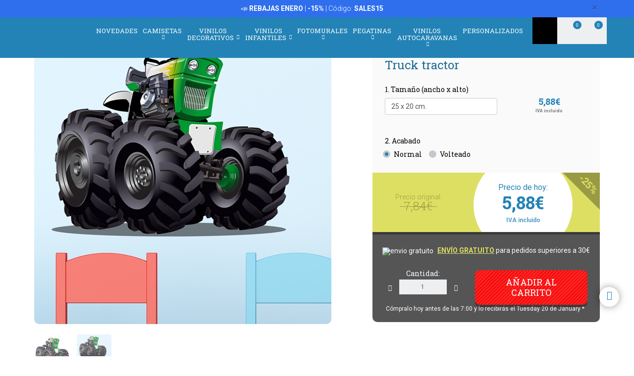

--- FILE ---
content_type: text/html; charset=UTF-8
request_url: https://www.teleadhesivo.com/es/vinilos-infantiles/producto/vehiculos-infantiles-353/monster-truck-tractor-19649
body_size: 27244
content:
<!DOCTYPE html>
<html lang="es" class="product-view">

<!-- head -->

<head>
            <title>Vinilo decorativo infantil Monster Truck tractor | TeleAdhesivo.com</title>
    <!-- <meta http-equiv="Content-Type" content="text/html; charset=iso-8859-1" /> -->
     <meta http-equiv="Content-Type" content="text/html; charset=UTF-8" />
    <meta http-equiv="X-UA-Compatible" content="IE=edge" />
    <meta name="viewport" content="width=device-width,initial-scale=1,user-scalable=no" />
    
            <link rel="alternate" hreflang="es" href="https://www.teleadhesivo.com/es/vinilos-infantiles/producto/vehiculos-infantiles-353/monster-truck-tractor-19649" />
        <link rel="alternate" hreflang="en" href="https://www.muraldecal.com/en/wall-stickers-for-kids/product/transportation-353/monster-truck-tractor-19649" />
        <link rel="alternate" hreflang="fr" href="https://www.webstickersmuraux.com/fr/stickers-muraux-enfants-bebes/produit/voiture-et-moto-353/tracteur-monster-truck-19649" />
        <link rel="alternate" hreflang="de" href="https://www.webwandtattoo.com/de/kinderzimmer-wandtattoo/produkt/auto-und-motorrad-353/monster-truck-traktor-19649" />
        <link rel="alternate" hreflang="it" href="https://www.stickersmurali.com/it/adesivi-murali-per-bambini/prodotto/veicoli-353/trattore-di-camion-mostro-19649" />
    

    <link rel="schema.DC" href="//purl.org/dc/elements/1.1/" />
    <link rel="shortcut icon" href="/src/img/favicon-es.png" type="image/x-icon" />
    <link rel="apple-touch-icon" href="/Apple-favicon.png" />

    <!-- Fonts -->
    <link href='https://fonts.googleapis.com/css2?family=Roboto:wght@300;400;500;700&family=Roboto+Slab:wght@300;400;500;700&display=swap' rel='stylesheet' type='text/css'>

    <!-- HTML5 Shim and Respond.js IE8 support of HTML5 elements and media queries -->
    <!-- WARNING: Respond.js doesn't work if you view the page via file:// -->
    <!--[if lt IE 9]>
    <script src="https://oss.maxcdn.com/libs/html5shiv/3.7.0/html5shiv.js"></script>
    <script src="https://oss.maxcdn.com/libs/respond.js/1.4.2/respond.min.js"></script>
    <![endif]-->

    <!-- TODO: SSL -->
    <!-- Teleadhesivo Stylesheets compiled and minified -->
    <link rel="stylesheet" href="//www.teleadhesivo.com/min/?g=ta_css&amp;2026011603" type="text/css" media="all"/>
    <link rel="stylesheet" href="//www.teleadhesivo.com/min/?g=ta_css&amp;2026011603" type="text/css" media="print"/>

    <!-- Teleadhesivo Javascript compiled and minified -->
    <script type="text/javascript" src="/libs/jquery-1.12.3.min.js"></script>
    <script type="text/javascript" src="/libs/selectize/selectize.min.js"></script>

            

<!-- modo de consentimiento versión 2 -->
<script>
    window.dataLayer = window.dataLayer || [];
    function gtag() {
        dataLayer.push(arguments);
    }
    gtag("consent", "default", {
        ad_storage: "denied",
        ad_user_data: "denied", 
        ad_personalization: "denied",
        analytics_storage: "denied",
        functionality_storage: "denied",
        personalization_storage: "denied",
        security_storage: "granted",
        wait_for_update: 2000,
    });
    gtag("set", "ads_data_redaction", true);
    gtag("set", "url_passthrough", true);
</script>


<!-- Google Tag Manager w. GTM Container ID -->
<script>(function(w,d,s,l,i){w[l]=w[l]||[];w[l].push({'gtm.start':
new Date().getTime(),event:'gtm.js'});var f=d.getElementsByTagName(s)[0],
j=d.createElement(s),dl=l!='dataLayer'?'&l='+l:'';j.async=true;j.src=
'https://www.googletagmanager.com/gtm.js?id='+i+dl;f.parentNode.insertBefore(j,f);
})(window,document,'script','dataLayer','GTM-K2H25SB');</script>

<!-- Google Optimize page hiding snippet w. Optimize Container ID -->
<!-- <style>.async-hide { opacity: 0 !important} </style>
<script>
    (function(a,s,y,n,c,h,i,d,e){s.className+=' '+y;
        h.end=i=function(){s.className=s.className.replace(RegExp(' ?'+y),'')};
        (a[n]=a[n]||[]).hide=h;setTimeout(function(){i();h.end=null},c);
    })(window,document.documentElement,'async-hide','dataLayer', 2000,{'GTM-TKMBK5B':true});
</script> -->

<!-- Google Analytics + Optimize snippet -->
<!-- <script>
    (function(i,s,o,g,r,a,m){i['GoogleAnalyticsObject']=r;i[r]=i[r]||function(){
        (i[r].q=i[r].q||[]).push(arguments)},i[r].l=1*new Date();a=s.createElement(o),
        m=s.getElementsByTagName(o)[0];a.async=1;a.src=g;m.parentNode.insertBefore(a,m)
    })(window,document,'script','https://www.google-analytics.com/analytics.js','ga');
    ga('create', 'UA-499656-2', 'auto');
    ga('require', 'GTM-TKMBK5B');
    ga('send', 'pageview');
</script> -->

        
    
    <script type="text/javascript" src="//www.teleadhesivo.com/min/?g=ta_js&amp;2026011603"></script>

    <script type="text/javascript" src="/libs/jquery.lazy/jquery.lazy.min.js"></script>    

    
    <!-- paginator seo tags -->
    <!-- TODO: show also in subcategory, search, newest, location, favorite-index -->
        
                    <script src="/src/js/localization/messages_es.min.js"></script>
            
    <!-- Bing Alemania -->
    

    <script src="https://www.google.com/recaptcha/api.js?render=6LcZTYMpAAAAAGEKd-OnKIwqJgEkzDsGgK5aiare"></script>

        
    <script type="application/ld+json">
        {
            "@context": "https://schema.org",
            "@type": "Organization",
            "url": "https://www.teleadhesivo.com",
            "logo": "https://www.teleadhesivo.com/src/img/logo-teleadhesivo-desktop.svg",
            "image": [
                "https://www.teleadhesivo.com/src/img/logo-teleadhesivo-desktop.svg"
            ],        
            "name": "TeleAdhesivo.com - Banner Imagen S.L",
            "description": "Descubre Dise&ntilde;os &Uacute;nicos. Vinilos, Fotomurales, Camisetas y Pegatinas Personalizadas. Precios Imbatibles.",
            "email": "atencionalcliente@teleadhesivo.com",
            "telephone": "+34-97-422-8386",
            "address": {
                "@type": "PostalAddress",
                "streetAddress": "Pol\u00edgono Monz\u00fa, Ronda Industria, Calle Nave 13",
                "addressLocality": "Huesca",
                "addressRegion": "Arag\u00f3n",
                "postalCode": "22006",
                "addressCountry": "ES"
            },
            "vatID": "B22348015"
        }
    </script>    
    <script type="application/ld+json">
        {
            "@context": "http://schema.org",
            "@type": "WebSite",
            "name": "TeleAdhesivo.com - Banner Imagen S.L",
            "alternateName": "TeleAdhesivo.com",
            "url": "https//www.teleadhesivo.com",
            "inLanguage": "es",
            "potentialAction": {
                "@type": "SearchAction",
                "target": "https//www.teleadhesivo.com/es/buscar?productName={search_term_string}",
                "query-input": "required name=search_term_string"
            }
        }    
    </script>     

    <script type="text/javascript">
        // (function(c,l,a,r,i,t,y){
        //     c[a]=c[a]||function(){(c[a].q=c[a].q||[]).push(arguments)};
        //     t=l.createElement(r);t.async=1;t.src="https://www.clarity.ms/tag/"+i;
        //     y=l.getElementsByTagName(r)[0];y.parentNode.insertBefore(t,y);
        // })(window, document, "clarity", "script", "s1ucscr5ca");       
    </script>    

<link href="/src/css/product.css" media="all" rel="stylesheet" type="text/css" />
<script type="text/javascript" src="/src/js/product/common.js"></script>
<script type="text/javascript" src="/src/js/product/sticker.js?v=1.0.1"></script>
<meta name="description" content="Vinilo decorativo infantil Monster Truck tractor. Ilustraci&oacute;n de los famosos Monster Truck, este es un tractor de color verde con unas llamas blancas." />
<meta property="og:title" content="Monster Truck tractor - VINILOS INFANTILES" />
<meta property="og:type" content="product" />
<meta property="og:image" content="//www.teleadhesivo.com/es/img/asdr207-jpg/folder/products-listado-merchant/vinilos-infantiles-monster-truck-tractor.jpg" />
<meta property="og:url" content="https://www.teleadhesivo.com/es/vinilos-infantiles/producto/vehiculos-infantiles-353/monster-truck-tractor-19649" />
<meta property="og:site_name" content="www.teleadhesivo.com" />
<link rel="canonical" href="https://www.teleadhesivo.com/es/vinilos-infantiles/producto/vehiculos-infantiles-353/monster-truck-tractor-19649"/>
</head>
<body class="menu-push lang-es">

<!-- Google Tag Manager -->
<noscript>
<iframe src="https://www.googletagmanager.com/ns.html?id=GTM-K2H25SB"
height="0" width="0" style="display:none;visibility:hidden"></iframe>
</noscript>
<!-- <script>(function (w, d, s, l, i) {
        w[l] = w[l] || [];
        w[l].push({
            'gtm.start': new Date().getTime(), event: 'gtm.js'
        });
        var f = d.getElementsByTagName(s)[0],
            j = d.createElement(s), dl = l != 'dataLayer' ? '&l=' + l : '';
        j.async = true;
        j.src =
            '//www.googletagmanager.com/gtm.js?id=' + i + dl;
        f.parentNode.insertBefore(j, f);
    })(window, document, 'script', 'dataLayer', 'GTM-5MFMHF');
</script> -->
<!-- Header -->
<!-- Header -->


<header class="main-header sticky hidden-print">

    <!-- Alerts -->
    <div class="alertsWrapper" style="display: none">
    </div>
    <!-- Strip -->
    <style>
    .ui-banner-promo {
        background-color: #2F6FED;
        color: #FFFFFF }
        .ui-banner-promo p strong {
            background-color: transparent;
            color: inherit;
            font-size: 18px; }
</style>
<div class="alert ui-banner ui-banner-promo">
    <div class="container">

        <!-- Texto desktop -->
        <p class="hidden-xs">&#128227;&#65039; <b>REBAJAS ENERO</b> | <b>-15%</b> | C&oacute;digo: <b>SALES15</b></p>

        <!-- Texto mobile -->
        <p class="visible-xs">&#128227;&#65039; <b>REBAJAS ENERO</b> | <b>-15%</b></p>

        <!-- Boton cierre-->
        <button type="button" class="close" data-dismiss="alert">&times;</button>

    </div>
</div>
    <div class="top-header container">

        <!-- Logo + link -->
        <a href="/" class="header-logo"></a>

        <!-- Top area right: hot links -->
        <ul class="header_hot-links">
            <li class="user-session dropdown">
                                    <a href="#" class="dropdown-toggle" role="button" data-toggle="dropdown">Tu cuenta</a>
                    <!-- Dropdown -->
                    <div class="dropdown-menu pull-right">
                        <ul>
                            <li>
                                <a href="//www.teleadhesivo.com/es/login">Identif&iacute;cate</a>
                            </li>
                            <li>
                                <a href="//www.teleadhesivo.com/es/login">Reg&iacute;strate</a>
                            </li>
                        </ul>
                    </div>
                            </li>
        </ul>
        <div class="clearfix"></div>

        <!-- Middle area: logo, search input, cart -->
        <div class="search-area">
            <form id="doofinderSearchForm" class="main-search" action="//www.teleadhesivo.com/es/buscar" method="get" role="search">
                <input type="text" name="productName" id="productName" class="form-control styled-search" placeholder="Buscar en Teleadhesivo">
                <input type="submit" class="search-submit" title="Buscar producto">
                <button type="button" class="search-submit"></button>
                <div class="clearfix"></div>
            </form>
            <ul class="search-history">
                <li>&Uacute;ltimas b&uacute;squedas:</li>
<!--                <li><a href="--><!--">--><!--</a></li></li>-->
                <li><a href="//www.teleadhesivo.com/es/vinilos-decorativos/categoria/vinilos-para-cocinas-351">Cocina</a></li></li>
<!--                <li><a href="--><!--">Fortnite</a></li>-->
                <li><a href="//www.teleadhesivo.com/es/vinilos-decorativos/categoria/star-wars-496">Star Wars</a></li></li>
                <li><a href="//www.teleadhesivo.com/es/vinilos-decorativos/categoria/autocaravanas-y-furgonetas-261">Caravana</a></li></li>
                <li>...</li>
            </ul>

        </div>

        <div class="user-area">

            <!-- Favourites -->
            <a href="//www.teleadhesivo.com/es/mis-favoritos" class="user-fav">
                <span class="amount">0</span>
            </a>

            <!-- Cart -->
            <div class="header--cart" style="display: inline-block">
                <a href="//www.teleadhesivo.com/es/checkout-cart" class="user-cart">
                    <span class="amount">0</span>
                </a>
                            </div>
        </div>

    </div><!-- /top-header -->

    <div class="top-nav">
        <div class="container">

            <a class="toggle-menu toggle-close" id="toggle_menu">
                <span class="icon-bar"></span>
                <span class="icon-bar"></span>
                <span class="icon-bar"></span>
            </a>

            <!-- Men� navegaci�n y panel mobile -->
            <nav role="navigation" class="header-menu" id="header-menu">
                <a class="close-button toggle-close" id="toggle_menu_close">
                    <span class="icon-bar"></span>
                    <span class="icon-bar"></span>
                </a>
                <ul class="nav-menu">

                    <!-- Novedades -->
                    <li>
                        <a href="//www.teleadhesivo.com/es/novedades" class="open-menu" role="button">Novedades</a>
                    </li>

                    <!-- Camisetas -->
                    <li class="mega-dropdown">
                        <a href="//www.teleadhesivo.com/es/camisetas" class="dropdown-toggle" data-menu="camisetas">Camisetas <i class="fa fa-chevron-down" aria-hidden="true"></i></a>

                        <div class="megamenu menu-pegatinas">
                            <div class="row">
                                <div class="col-md-4">
                                    <div class="divider col-pegatinas-destacados" data-group-class="col-pegatinas-destacados"><span>Destacados</span></div>
                                    <div class="row">
                                        <div class="col-md-6">
                                            <ul>
                                                                                                                                                                                                            <li><a href="//www.teleadhesivo.com/es/camisetas/categoria/las-mas-vendidas-1297">LAS MÁS VENDIDAS</a></li>
                                                                                                                                                                                                                <li><a href="//www.teleadhesivo.com/es/camisetas/categoria/frikis-1242">Frikis</a></li>
                                                                                                                                                                                                                <li><a href="//www.teleadhesivo.com/es/camisetas/categoria/rock-1260">Rock</a></li>
                                                                                                                                                                                                                <li><a href="//www.teleadhesivo.com/es/camisetas/categoria/papa-1246">Papá</a></li>
                                                                                                                                                                                                                </ul>
                                                    </div>
                                                    <div class="col-md-6">
                                                        <ul>
                                                            <li class="destacado-imagen">
                                                                <a href="//www.teleadhesivo.com/es/camisetas/categoria/montana-1286"
                                                                   style="background:url(/contents/images/subcategory/camisetas/montana.jpg) no-repeat center center;background-size: cover;">
                                                                    <span>Camisetas de Montaña</span>
                                                                </a>
                                                            </li>
                                                                                                                                                </ul>
                                        </div>
                                    </div>
                                </div>

                                <div class="col-md-4 links">
                                    <div class="divider col-pegatinas" data-group-class="col-pegatinas"><span>Por tem&aacute;tica</span></div>
                                    <div class="row">
                                                                                                                                                                                                                                                            <div class="col-md-6">
                                                <ul>
                                                                                        <li><a href="//www.teleadhesivo.com/es/camisetas/categoria/ajedrez-1269">Ajedrez</a></li>
                                                                                                                                                                                                                        <li><a href="//www.teleadhesivo.com/es/camisetas/categoria/animales-1283">Animales</a></li>
                                                                                                                                                                                                                        <li><a href="//www.teleadhesivo.com/es/camisetas/categoria/anime-1257">Anime</a></li>
                                                                                                                                                                                                                        <li><a href="//www.teleadhesivo.com/es/camisetas/categoria/arte-1271">Arte</a></li>
                                                                                                                                                                                                                        <li><a href="//www.teleadhesivo.com/es/camisetas/categoria/baloncesto-1266">Baloncesto</a></li>
                                                                                                                                                                                                                        <li><a href="//www.teleadhesivo.com/es/camisetas/categoria/bicicleta-1268">Bicicleta</a></li>
                                                                                                                                                                                                                        <li><a href="//www.teleadhesivo.com/es/camisetas/categoria/brainrot-1340">Brainrot</a></li>
                                                                                                                                                                                                                        <li><a href="//www.teleadhesivo.com/es/camisetas/categoria/cafe-1280">Café</a></li>
                                                                                                                                                                                                                        <li><a href="//www.teleadhesivo.com/es/camisetas/categoria/camisetas-80s-90s-1296">Camisetas 80s 90s</a></li>
                                                                                                                                                                                                                        <li><a href="//www.teleadhesivo.com/es/camisetas/categoria/camisetas-personalizadas-1326">Camisetas Personalizadas</a></li>
                                                                                                                                                                                                                        <li><a href="//www.teleadhesivo.com/es/camisetas/categoria/caza-1336">Caza</a></li>
                                                                                                                                                                                                                        <li><a href="//www.teleadhesivo.com/es/camisetas/categoria/cerveza-1247">Cerveza</a></li>
                                                                                                                                                                                                                        <li><a href="//www.teleadhesivo.com/es/camisetas/categoria/ciencia-1272">Ciencia</a></li>
                                                                                                                                                                                                                        <li><a href="//www.teleadhesivo.com/es/camisetas/categoria/coches-1240">Coches</a></li>
                                                                                                                                                                                                                        <li><a href="//www.teleadhesivo.com/es/camisetas/categoria/comida-1277">Comida</a></li>
                                                                                                                                                                                                                        <li><a href="//www.teleadhesivo.com/es/camisetas/categoria/cultura-1270">Cultura</a></li>
                                                                                                                                                                                                                        <li><a href="//www.teleadhesivo.com/es/camisetas/categoria/cumpleanos-1244">Cumpleaños</a></li>
                                                                                                                                                                                                                        <li><a href="//www.teleadhesivo.com/es/camisetas/categoria/despedidas-1337">Despedidas</a></li>
                                                                                                                                                                                                                        <li><a href="//www.teleadhesivo.com/es/camisetas/categoria/dioses-1329">Dioses</a></li>
                                                                                                                                                                                                                        <li><a href="//www.teleadhesivo.com/es/camisetas/categoria/espana-1300">España</a></li>
                                                                                                                                        </ul>
                                                </div>
                                                                                                                                                                                <div class="col-md-6">
                                                <ul>
                                                                                        <li><a href="//www.teleadhesivo.com/es/camisetas/categoria/familia-1338">Familia</a></li>
                                                                                                                                                                                                                        <li><a href="//www.teleadhesivo.com/es/camisetas/categoria/feministas-1331">Feministas</a></li>
                                                                                                                                                                                                                        <li><a href="//www.teleadhesivo.com/es/camisetas/categoria/gamers-1252">Gamers</a></li>
                                                                                                                                                                                                                        <li><a href="//www.teleadhesivo.com/es/camisetas/categoria/halloween-1264">Halloween</a></li>
                                                                                                                                                                                                                        <li><a href="//www.teleadhesivo.com/es/camisetas/categoria/jubilados-1248">Jubilados</a></li>
                                                                                                                                                                                                                        <li><a href="//www.teleadhesivo.com/es/camisetas/categoria/latin-1328">Latín</a></li>
                                                                                                                                                                                                                        <li><a href="//www.teleadhesivo.com/es/camisetas/categoria/mama-1307">Mamá</a></li>
                                                                                                                                                                                                                        <li><a href="//www.teleadhesivo.com/es/camisetas/categoria/motos-1243">Motos</a></li>
                                                                                                                                                                                                                        <li><a href="//www.teleadhesivo.com/es/camisetas/categoria/naturaleza-1298">Naturaleza</a></li>
                                                                                                                                                                                                                        <li><a href="//www.teleadhesivo.com/es/camisetas/categoria/patentes-1330">Patentes</a></li>
                                                                                                                                                                                                                        <li><a href="//www.teleadhesivo.com/es/camisetas/categoria/poker-1327">Poker</a></li>
                                                                                                                                                                                                                        <li><a href="//www.teleadhesivo.com/es/camisetas/categoria/politica-1281">Política</a></li>
                                                                                                                                                                                                                        <li><a href="//www.teleadhesivo.com/es/camisetas/categoria/profesores-1249">Profesores</a></li>
                                                                                                                                                                                                                        <li><a href="//www.teleadhesivo.com/es/camisetas/categoria/religion-1282">Religión</a></li>
                                                                                                                                                                                                                        <li><a href="//www.teleadhesivo.com/es/camisetas/categoria/trabajos-1287">Trabajos</a></li>
                                                                                                                                                                                                                        <li><a href="//www.teleadhesivo.com/es/camisetas/categoria/tractores-1259">Tractores</a></li>
                                                                                                                                                                                                                        <li><a href="//www.teleadhesivo.com/es/camisetas/categoria/viajes-1339">Viajes</a></li>
                                                                                                                                                                                                                        <li><a href="//www.teleadhesivo.com/es/camisetas/categoria/vikingos-1294">Vikingos</a></li>
                                                                                                                                                                                                                        <li><a href="//www.teleadhesivo.com/es/camisetas/categoria/whisky-1279">Whisky</a></li>
                                                                                                                                        </ul>
                                                </div>
                                                                                                                        </div>
                                </div>
                            </div>

                            <div class="row view-all">
                                <div class="col-xs-12">
                                    <a href="//www.teleadhesivo.com/es/camisetas">Ver todos ></a>
                                </div>
                            </div>
                        </div>
                    </li>                    

                    <!-- Vinilos decorativos -->
                    <li class="mega-dropdown">
                        <a href="//www.teleadhesivo.com/es/vinilos-decorativos" class="dropdown-toggle" data-menu="vinilos-decorativos">Vinilos Decorativos <i class="fa fa-chevron-down" aria-hidden="true"></i></a>

                        <div class="megamenu menu-vinilos-decorativos">
                            <div class="row">
                                <div class="col-md-4">
                                    <div class="divider col-decorativos-destacados" data-group-class="col-decorativos-destacados"><span>Destacados</span></div>
                                    <div class="row">
                                        <div class="col-md-6">
                                            <ul>
                                                                                                                                                                                                            <li><a href="//www.teleadhesivo.com/es/vinilos-decorativos/categoria/los-mas-vendidos-323">LOS MÁS VENDIDOS</a></li>
                                                                                                                                                                                                                <li><a href="//www.teleadhesivo.com/es/vinilos-decorativos/categoria/mandalas-934">Mandalas</a></li>
                                                                                                                                                                                                                <li><a href="//www.teleadhesivo.com/es/vinilos-decorativos/categoria/cine-y-tv-298">Cine y TV</a></li>
                                                                                                                                                                                                                <li><a href="//www.teleadhesivo.com/es/vinilos-decorativos/categoria/frases-y-citas-333">Frases y citas</a></li>
                                                                                                                                                                                                                <li><a href="//www.teleadhesivo.com/es/vinilos-decorativos/categoria/mapamundi-472">Mapamundi</a></li>
                                                                                                                                                                                                                <li><a href="//www.teleadhesivo.com/es/vinilos-decorativos/categoria/star-wars-496">Star Wars</a></li>
                                                                                                                                                                                                                <li><a href="//www.teleadhesivo.com/es/vinilos-decorativos/categoria/videojuegos-377">Videojuegos</a></li>
                                                                                                                                                                                                                <li><a href="//www.teleadhesivo.com/es/vinilos-decorativos/categoria/navidad-370">Navidad</a></li>
                                                                                                                                                                                                                    </ul>
                                                        </div>
                                                        <div class="col-md-6">
                                                            <ul>
                                                                <li class="destacado-imagen">
                                                                    <a href="//www.teleadhesivo.com/es/vinilos-decorativos/categoria/pop-art-955"
                                                                       style="background:url(/contents/images/subcategory/vinilos-decorativos/pop-art.jpg) no-repeat center center;background-size: cover;">
                                                                        <span>Vinilos Decorativos Pop Art: Un Toque de Rebelión y Color</span>
                                                                    </a>
                                                                </li>
                                                                                                                                                </ul>
                                        </div>
                                    </div>
                                </div>

                                <div class="col-md-4 links">
                                    <div class="divider col-vinilos-decorativos" data-group-class="col-vinilos-decorativos"><span>Por tem&aacute;tica</span></div>
                                    <div class="row">
                                                                                                                                                                                                                                                        <div class="col-md-6">
                                                <ul>
                                                                                                <li><a href="//www.teleadhesivo.com/es/vinilos-decorativos/categoria/agujeros-pared-886">Agujeros Pared</a></li>
                                                                                                                                                                                                                                <li><a href="//www.teleadhesivo.com/es/vinilos-decorativos/categoria/animales-246">Animales</a></li>
                                                                                                                                                                                                                                <li><a href="//www.teleadhesivo.com/es/vinilos-decorativos/categoria/arboles-395">Árboles</a></li>
                                                                                                                                                                                                                                <li><a href="//www.teleadhesivo.com/es/vinilos-decorativos/categoria/arte-urbano-banksy-481">Arte urbano Banksy</a></li>
                                                                                                                                                                                                                                <li><a href="//www.teleadhesivo.com/es/vinilos-decorativos/categoria/azulejos-515">Azulejos</a></li>
                                                                                                                                                                                                                                <li><a href="//www.teleadhesivo.com/es/vinilos-decorativos/categoria/cabeceros-de-cama-484">Cabeceros de cama</a></li>
                                                                                                                                                                                                                                <li><a href="//www.teleadhesivo.com/es/vinilos-decorativos/categoria/cenefas-adhesivas-284">Cenefas adhesivas</a></li>
                                                                                                                                                                                                                                <li><a href="//www.teleadhesivo.com/es/vinilos-decorativos/categoria/cenefas-cocina-869">Cenefas Cocina</a></li>
                                                                                                                                                                                                                                <li><a href="//www.teleadhesivo.com/es/vinilos-decorativos/categoria/cenefas-xxl-1000">Cenefas XXL</a></li>
                                                                                                                                                                                                                                <li><a href="//www.teleadhesivo.com/es/vinilos-decorativos/categoria/ciudades-378">Ciudades</a></li>
                                                                                                                                                                                                                                <li><a href="//www.teleadhesivo.com/es/vinilos-decorativos/categoria/deportes-359">Deportes</a></li>
                                                                                                                                        </ul>
                                            </div>
                                                                                                                                                                            <div class="col-md-6">
                                                <ul>
                                                                                                <li><a href="//www.teleadhesivo.com/es/vinilos-decorativos/categoria/florales-247">Florales</a></li>
                                                                                                                                                                                                                                <li><a href="//www.teleadhesivo.com/es/vinilos-decorativos/categoria/frases-cocina-870">Frases Cocina</a></li>
                                                                                                                                                                                                                                <li><a href="//www.teleadhesivo.com/es/vinilos-decorativos/categoria/nueva-york-423">Nueva York</a></li>
                                                                                                                                                                                                                                <li><a href="//www.teleadhesivo.com/es/vinilos-decorativos/categoria/paisajes-514">Paisajes</a></li>
                                                                                                                                                                                                                                <li><a href="//www.teleadhesivo.com/es/vinilos-decorativos/categoria/puerta-del-bano-876">Puerta del Baño</a></li>
                                                                                                                                                                                                                                <li><a href="//www.teleadhesivo.com/es/vinilos-decorativos/categoria/retro-vintage-381">Retro Vintage</a></li>
                                                                                                                                                                                                                                <li><a href="//www.teleadhesivo.com/es/vinilos-decorativos/categoria/rock-1100">Rock</a></li>
                                                                                                                                                                                                                                <li><a href="//www.teleadhesivo.com/es/vinilos-decorativos/categoria/vehiculos-310">Vehículos</a></li>
                                                                                                                                                                                                                                <li><a href="//www.teleadhesivo.com/es/vinilos-decorativos/categoria/ventanas-400">Ventanas</a></li>
                                                                                                                                                                                                                                <li><a href="//www.teleadhesivo.com/es/vinilos-decorativos/categoria/vinilos-de-rebajas-510">Vinilos de Rebajas</a></li>
                                                                                                                                                                                                                                <li><a href="//www.teleadhesivo.com/es/vinilos-decorativos/categoria/vinilos-zen-434">Vinilos Zen</a></li>
                                                                                                                                        </ul>
                                            </div>
                                                                                                                        </div>
                                </div>

                                <div class="col-md-4">
                                    <div class="divider col-vinilos-decorativos-location" data-group-class="col-vinilos-decorativos-location"><span>Por ubicaci&oacute;n</span></div>
                                    <div class="row">
                                                                                                                                                                                                                                                        <div class="col-md-6">
                                                <ul>
                                                                                                <li><a href="//www.teleadhesivo.com/es/vinilos-decorativos/categoria/banos-339">Baños</a></li>
                                                                                                                                                                                                                                <li><a href="//www.teleadhesivo.com/es/vinilos-decorativos/categoria/bar-825">Bar</a></li>
                                                                                                                                                                                                                                <li><a href="//www.teleadhesivo.com/es/vinilos-decorativos/categoria/cocina-351">Cocina</a></li>
                                                                                                                                                                                                                                <li><a href="//www.teleadhesivo.com/es/vinilos-decorativos/categoria/colegio-828">Colegio</a></li>
                                                                                                                                                                                                                                <li><a href="//www.teleadhesivo.com/es/vinilos-decorativos/categoria/dormitorio-820">Dormitorio</a></li>
                                                                                                                                                                                                                                <li><a href="//www.teleadhesivo.com/es/vinilos-decorativos/categoria/escaparate-830">Escaparate</a></li>
                                                                                                                                                                                                                                <li><a href="//www.teleadhesivo.com/es/vinilos-decorativos/categoria/guarderia-829">Guardería</a></li>
                                                                                                                                                                                                                                <li><a href="//www.teleadhesivo.com/es/vinilos-decorativos/categoria/habitacion-infantil-821">Habitación infantil</a></li>
                                                                                                                                        </ul>
                                            </div>
                                                                                                                                                                            <div class="col-md-6">
                                                <ul>
                                                                                                <li><a href="//www.teleadhesivo.com/es/vinilos-decorativos/categoria/habitacion-juvenil-819">Habitación juvenil</a></li>
                                                                                                                                                                                                                                <li><a href="//www.teleadhesivo.com/es/vinilos-decorativos/categoria/hotel-827">Hotel</a></li>
                                                                                                                                                                                                                                <li><a href="//www.teleadhesivo.com/es/vinilos-decorativos/categoria/oficina-823">Oficina</a></li>
                                                                                                                                                                                                                                <li><a href="//www.teleadhesivo.com/es/vinilos-decorativos/categoria/peluqueria-512">Peluquería</a></li>
                                                                                                                                                                                                                                <li><a href="//www.teleadhesivo.com/es/vinilos-decorativos/categoria/puertas-362">Puertas</a></li>
                                                                                                                                                                                                                                <li><a href="//www.teleadhesivo.com/es/vinilos-decorativos/categoria/recibidor-822">Recibidor</a></li>
                                                                                                                                                                                                                                <li><a href="//www.teleadhesivo.com/es/vinilos-decorativos/categoria/restaurante-826">Restaurante</a></li>
                                                                                                                                                                                                                                <li><a href="//www.teleadhesivo.com/es/vinilos-decorativos/categoria/salon-818">Salón</a></li>
                                                                                                                                        </ul>
                                            </div>
                                                                                                                        </div>
                                </div>
                            </div>

                            <div class="row view-all">
                                <div class="col-xs-12">
                                    <a href="//www.teleadhesivo.com/es/vinilos-decorativos">Ver todos ></a>
                                </div>
                            </div>
                        </div>
                    </li>

                    <!-- Vinilos infantiles -->
                    <li class="mega-dropdown">
                        <a href="//www.teleadhesivo.com/es/vinilos-infantiles" class="dropdown-toggle" data-menu="vinilos-infantiles">Vinilos Infantiles <i class="fa fa-chevron-down" aria-hidden="true"></i></a>

                        <div class="megamenu menu-vinilos-infantiles">
                            <div class="row">
                                <div class="col-md-4">
                                    <div class="divider col-infantiles-destacados" data-group-class="col-infantiles-destacados"><span>Destacados</span></div>
                                    <div class="row">
                                        <div class="col-md-6">
                                            <ul>
                                                                                                                                                                                                            <li><a href="//www.teleadhesivo.com/es/vinilos-infantiles/categoria/los-mas-vendidos-324">LOS MÁS VENDIDOS</a></li>
                                                                                                                                                                                                                <li><a href="//www.teleadhesivo.com/es/vinilos-infantiles/categoria/pizarras-infantiles-344">Pizarras Infantiles</a></li>
                                                                                                                                                                                                                <li><a href="//www.teleadhesivo.com/es/vinilos-infantiles/categoria/mapamundi-infantil-935">Mapamundi Infantil</a></li>
                                                                                                                                                                                                                <li><a href="//www.teleadhesivo.com/es/vinilos-infantiles/categoria/patrulla-canina-506">Patrulla Canina</a></li>
                                                                                                                                                                                                                <li><a href="//www.teleadhesivo.com/es/vinilos-infantiles/categoria/disney-407">Disney</a></li>
                                                                                                                                                                                                                <li><a href="//www.teleadhesivo.com/es/vinilos-infantiles/categoria/bebes-0-4-anos-290">Bebés 0-4 años</a></li>
                                                                                                                                                                                                                </ul>
                                                    </div>
                                                    <div class="col-md-6">
                                                        <ul>
                                                            <li class="destacado-imagen">
                                                                <a href="//www.teleadhesivo.com/es/vinilos-infantiles/categoria/de-5-a-14-anos-356"
                                                                   style="background:url(/contents/images/subcategory/vinilos-infantiles/de-5-a-14-anos.jpg) no-repeat center center;background-size: cover;">
                                                                    <span>Vinilos decorativos infantiles para niños de 5 a 14 años</span>
                                                                </a>
                                                            </li>
                                                                                                                                                </ul>
                                        </div>
                                    </div>
                                </div>

                                <div class="col-md-4 links">
                                    <div class="divider col-vinilos-infantiles" data-group-class="col-vinilos-infantiles"><span>Por tem&aacute;tica</span></div>
                                    <div class="row">
                                                                                                                                                                                                                                                            <div class="col-md-6">
                                                <ul>
                                                                                        <li><a href="//www.teleadhesivo.com/es/vinilos-infantiles/categoria/animales-585">Animales</a></li>
                                                                                                                                                                                                                        <li><a href="//www.teleadhesivo.com/es/vinilos-infantiles/categoria/cenefas-infantiles-372">Cenefas Infantiles</a></li>
                                                                                                                                                                                                                        <li><a href="//www.teleadhesivo.com/es/vinilos-infantiles/categoria/dinosaurios-588">Dinosaurios</a></li>
                                                                                                                                                                                                                        <li><a href="//www.teleadhesivo.com/es/vinilos-infantiles/categoria/dragon-ball-1048">Dragon Ball</a></li>
                                                                                                                                                                                                                        <li><a href="//www.teleadhesivo.com/es/vinilos-infantiles/categoria/espaciales-461">Espaciales</a></li>
                                                                                                                                                                                                                        <li><a href="//www.teleadhesivo.com/es/vinilos-infantiles/categoria/fondo-del-mar-498">Fondo del Mar</a></li>
                                                                                                                                                                                                                        <li><a href="//www.teleadhesivo.com/es/vinilos-infantiles/categoria/hadas-y-cuentos-349">Hadas y Cuentos</a></li>
                                                                                                                                                                                                                        <li><a href="//www.teleadhesivo.com/es/vinilos-infantiles/categoria/heroes-y-villanos-485">Héroes y villanos</a></li>
                                                                                                                                                                                                                        <li><a href="//www.teleadhesivo.com/es/vinilos-infantiles/categoria/lego-597">Lego</a></li>
                                                                                                                                        </ul>
                                                </div>
                                                                                                                                                                                <div class="col-md-6">
                                                <ul>
                                                                                        <li><a href="//www.teleadhesivo.com/es/vinilos-infantiles/categoria/los-vengadores-1038">Los Vengadores</a></li>
                                                                                                                                                                                                                        <li><a href="//www.teleadhesivo.com/es/vinilos-infantiles/categoria/naruto-1049">Naruto</a></li>
                                                                                                                                                                                                                        <li><a href="//www.teleadhesivo.com/es/vinilos-infantiles/categoria/piratas-435">Piratas</a></li>
                                                                                                                                                                                                                        <li><a href="//www.teleadhesivo.com/es/vinilos-infantiles/categoria/pokemon-1047">Pokémon</a></li>
                                                                                                                                                                                                                        <li><a href="//www.teleadhesivo.com/es/vinilos-infantiles/categoria/super-mario-bros-1032">Super Mario Bros</a></li>
                                                                                                                                                                                                                        <li><a href="//www.teleadhesivo.com/es/vinilos-infantiles/categoria/vehiculos-infantiles-353">Vehículos Infantiles</a></li>
                                                                                                                                                                                                                        <li><a href="//www.teleadhesivo.com/es/vinilos-infantiles/categoria/ventanas-infantiles-401">Ventanas Infantiles</a></li>
                                                                                                                                                                                                                        <li><a href="//www.teleadhesivo.com/es/vinilos-infantiles/categoria/vinilos-de-nombres-487">Vinilos de nombres</a></li>
                                                                                                                                                                                                                        <li><a href="//www.teleadhesivo.com/es/vinilos-infantiles/categoria/vinilos-medidores-infantiles-348">Vinilos Medidores Infantiles</a></li>
                                                                                                                                        </ul>
                                                </div>
                                                                                                                        </div>
                                </div>

                                <div class="col-md-4">
                                    <div class="divider col-vinilos-infantiles-location" data-group-class="col-vinilos-infantiles-location"><span>Por ubicaci&oacute;n</span></div>
                                    <div class="row">
                                                                                                                                                                                                                                                            <div class="col-md-6">
                                                <ul>
                                                                                        <li><a href="//www.teleadhesivo.com/es/vinilos-infantiles/categoria/colegio-834">Colegio</a></li>
                                                                                                                                        </ul>
                                                </div>
                                                                                                                                                                                <div class="col-md-6">
                                                <ul>
                                                                                        <li><a href="//www.teleadhesivo.com/es/vinilos-infantiles/categoria/habitacion-infantil-833">Habitación infantil</a></li>
                                                                                                                                        </ul>
                                                </div>
                                                                                                                        </div>
                                </div>
                            </div>

                            <div class="row view-all">
                                <div class="col-xs-12">
                                    <a href="//www.teleadhesivo.com/es/vinilos-infantiles">Ver todos ></a>
                                </div>
                            </div>
                        </div>
                    </li>

                    <!-- Fotomurales -->
                    <li class="mega-dropdown">
                        <a href="//www.teleadhesivo.com/es/fotomurales" class="dropdown-toggle" data-menu="fotomurales">Fotomurales <i class="fa fa-chevron-down" aria-hidden="true"></i></a>

                        <div class="megamenu menu-fotomurales">
                            <div class="row">
                                <div class="col-md-4">
                                    <div class="divider col-fotomurales-destacados" data-group-class="col-fotomurales-destacados"><span>Destacados</span></div>
                                    <div class="row">
                                        <div class="col-md-6">
                                            <ul>
                                                                                                                                                                                                            <li><a href="//www.teleadhesivo.com/es/fotomurales/categoria/los-mas-vendidos-376">Los más vendidos</a></li>
                                                                                                                                                                                                                <li><a href="//www.teleadhesivo.com/es/fotomurales/categoria/nueva-york-314">Nueva York</a></li>
                                                                                                                                                                                                                <li><a href="//www.teleadhesivo.com/es/fotomurales/categoria/mapamundi-293">Mapamundi</a></li>
                                                                                                                                                                                                                <li><a href="//www.teleadhesivo.com/es/fotomurales/categoria/playas-302">Playas</a></li>
                                                                                                                                                                                                                <li><a href="//www.teleadhesivo.com/es/fotomurales/categoria/ladrillos-527">Ladrillos</a></li>
                                                                                                                                                                                                                <li><a href="//www.teleadhesivo.com/es/fotomurales/categoria/spa-y-bienestar-431">Spa y Bienestar</a></li>
                                                                                                                                                                                                                <li><a href="//www.teleadhesivo.com/es/fotomurales/categoria/flores-312">Flores</a></li>
                                                                                                                                                                                                                </ul>
                                                    </div>
                                                    <div class="col-md-6">
                                                        <ul>
                                                            <li class="destacado-imagen">
                                                                <a href="//www.teleadhesivo.com/es/fotomurales/categoria/trampantojos-329"
                                                                   style="background:url(/contents/images/subcategory/fotomurales/trampantojos.jpg) no-repeat center center;background-size: cover;">
                                                                    <span>Fotomurales 3D Efecto Profundidad o Trampantojos</span>
                                                                </a>
                                                            </li>
                                                                                                                                                </ul>
                                        </div>
                                    </div>
                                </div>

                                <div class="col-md-4 links">
                                    <div class="divider col-fotomurales" data-group-class="col-fotomurales"><span>Por tem&aacute;tica</span></div>
                                    <div class="row">
                                                                                                                                                                                                                                                            <div class="col-md-6">
                                                <ul>
                                                                                        <li><a href="//www.teleadhesivo.com/es/fotomurales/categoria/arboles-plantas-y-flores-611">Árboles, Plantas y Flores</a></li>
                                                                                                                                                                                                                        <li><a href="//www.teleadhesivo.com/es/fotomurales/categoria/barberias-1361">Barberías</a></li>
                                                                                                                                                                                                                        <li><a href="//www.teleadhesivo.com/es/fotomurales/categoria/coches-y-motos-296">Coches y Motos</a></li>
                                                                                                                                                                                                                        <li><a href="//www.teleadhesivo.com/es/fotomurales/categoria/collages-404">Collages</a></li>
                                                                                                                                                                                                                        <li><a href="//www.teleadhesivo.com/es/fotomurales/categoria/comedor-1349">Comedor</a></li>
                                                                                                                                                                                                                        <li><a href="//www.teleadhesivo.com/es/fotomurales/categoria/decoracion-de-eventos-1355">Decoración de Eventos</a></li>
                                                                                                                                                                                                                        <li><a href="//www.teleadhesivo.com/es/fotomurales/categoria/deportes-295">Deportes</a></li>
                                                                                                                                                                                                                        <li><a href="//www.teleadhesivo.com/es/fotomurales/categoria/espacio-1018">Espacio</a></li>
                                                                                                                                                                                                                        <li><a href="//www.teleadhesivo.com/es/fotomurales/categoria/espacios-de-coworking-1352">Espacios de Coworking</a></li>
                                                                                                                                                                                                                        <li><a href="//www.teleadhesivo.com/es/fotomurales/categoria/estudio-musical-1360">Estudio Musical</a></li>
                                                                                                                                                                                                                        <li><a href="//www.teleadhesivo.com/es/fotomurales/categoria/fantasia-y-magia-620">Fantasía y Magia</a></li>
                                                                                                                                                                                                                        <li><a href="//www.teleadhesivo.com/es/fotomurales/categoria/fondo-del-mar-300">Fondo del Mar</a></li>
                                                                                                                                                                                                                        <li><a href="//www.teleadhesivo.com/es/fotomurales/categoria/food-trucks-1357">Food trucks</a></li>
                                                                                                                                        </ul>
                                                </div>
                                                                                                                                                                                <div class="col-md-6">
                                                <ul>
                                                                                        <li><a href="//www.teleadhesivo.com/es/fotomurales/categoria/gimnasio-y-fitness-1359">Gimnasio y Fitness</a></li>
                                                                                                                                                                                                                        <li><a href="//www.teleadhesivo.com/es/fotomurales/categoria/hospital-infantil-1354">Hospital infantil</a></li>
                                                                                                                                                                                                                        <li><a href="//www.teleadhesivo.com/es/fotomurales/categoria/interiores-de-caravana-1356">Interiores de Caravana</a></li>
                                                                                                                                                                                                                        <li><a href="//www.teleadhesivo.com/es/fotomurales/categoria/lavanderia-1350">Lavandería</a></li>
                                                                                                                                                                                                                        <li><a href="//www.teleadhesivo.com/es/fotomurales/categoria/paisajes-y-naturaleza-303">Paisajes y Naturaleza</a></li>
                                                                                                                                                                                                                        <li><a href="//www.teleadhesivo.com/es/fotomurales/categoria/peluquerias-y-estetica-1353">Peluquerías y Estética</a></li>
                                                                                                                                                                                                                        <li><a href="//www.teleadhesivo.com/es/fotomurales/categoria/salpicaderos-999">Salpicaderos</a></li>
                                                                                                                                                                                                                        <li><a href="//www.teleadhesivo.com/es/fotomurales/categoria/sitios-famosos-287">Sitios famosos</a></li>
                                                                                                                                                                                                                        <li><a href="//www.teleadhesivo.com/es/fotomurales/categoria/taller-de-pintura-y-arte-857">Taller de pintura y arte</a></li>
                                                                                                                                                                                                                        <li><a href="//www.teleadhesivo.com/es/fotomurales/categoria/texturas-309">Texturas</a></li>
                                                                                                                                                                                                                        <li><a href="//www.teleadhesivo.com/es/fotomurales/categoria/tiendas-y-comercios-1351">Tiendas y Comercios</a></li>
                                                                                                                                                                                                                        <li><a href="//www.teleadhesivo.com/es/fotomurales/categoria/varios-297">Varios</a></li>
                                                                                                                                                                                                                        <li><a href="//www.teleadhesivo.com/es/fotomurales/categoria/zona-gamer-1358">Zona Gamer</a></li>
                                                                                                                                        </ul>
                                                </div>
                                                                                                                        </div>
                                </div>

                                <div class="col-md-4">
                                    <div class="divider col-fotomurales-location" data-group-class="col-fotomurales-location"><span>Por ubicaci&oacute;n</span></div>
                                    <div class="row">
                                                                                                                                                                                                                                                            <div class="col-md-6">
                                                <ul>
                                                                                        <li><a href="//www.teleadhesivo.com/es/fotomurales/categoria/banos-839">Baños</a></li>
                                                                                                                                                                                                                        <li><a href="//www.teleadhesivo.com/es/fotomurales/categoria/bares-y-cafeterias-843">Bares y Cafeterías</a></li>
                                                                                                                                                                                                                        <li><a href="//www.teleadhesivo.com/es/fotomurales/categoria/cocina-835">Cocina</a></li>
                                                                                                                                                                                                                        <li><a href="//www.teleadhesivo.com/es/fotomurales/categoria/colegio-847">Colegio</a></li>
                                                                                                                                                                                                                        <li><a href="//www.teleadhesivo.com/es/fotomurales/categoria/discotecas-y-pubs-842">Discotecas y Pubs</a></li>
                                                                                                                                                                                                                        <li><a href="//www.teleadhesivo.com/es/fotomurales/categoria/dormitorio-838">Dormitorio</a></li>
                                                                                                                                                                                                                        <li><a href="//www.teleadhesivo.com/es/fotomurales/categoria/escaparate-849">Escaparate</a></li>
                                                                                                                                                                                                                        <li><a href="//www.teleadhesivo.com/es/fotomurales/categoria/guarderia-848">Guardería</a></li>
                                                                                                                                        </ul>
                                                </div>
                                                                                                                                                                                <div class="col-md-6">
                                                <ul>
                                                                                        <li><a href="//www.teleadhesivo.com/es/fotomurales/categoria/habitacion-infantil-307">Habitación infantil</a></li>
                                                                                                                                                                                                                        <li><a href="//www.teleadhesivo.com/es/fotomurales/categoria/habitacion-juvenil-837">Habitación Juvenil</a></li>
                                                                                                                                                                                                                        <li><a href="//www.teleadhesivo.com/es/fotomurales/categoria/hoteles-y-hostels-845">Hoteles y Hostels</a></li>
                                                                                                                                                                                                                        <li><a href="//www.teleadhesivo.com/es/fotomurales/categoria/oficina-y-escritorio-841">Oficina y Escritorio</a></li>
                                                                                                                                                                                                                        <li><a href="//www.teleadhesivo.com/es/fotomurales/categoria/puertas-846">Puertas</a></li>
                                                                                                                                                                                                                        <li><a href="//www.teleadhesivo.com/es/fotomurales/categoria/recibidor-y-pasillo-840">Recibidor y Pasillo</a></li>
                                                                                                                                                                                                                        <li><a href="//www.teleadhesivo.com/es/fotomurales/categoria/restaurante-844">Restaurante</a></li>
                                                                                                                                                                                                                        <li><a href="//www.teleadhesivo.com/es/fotomurales/categoria/salon-836">Salón</a></li>
                                                                                                                                        </ul>
                                                </div>
                                                                                                                        </div>
                                </div>
                            </div>

                            <div class="row view-all">
                                <div class="col-xs-12">
                                    <a href="//www.teleadhesivo.com/es/fotomurales">Ver todos ></a>
                                </div>
                            </div>
                        </div>
                    </li>

                    <!-- Pegatinas -->
                    <li class="mega-dropdown">
                        <a href="//www.teleadhesivo.com/es/pegatinas-coches-motos" class="dropdown-toggle" data-menu="pegatinas">Pegatinas <i class="fa fa-chevron-down" aria-hidden="true"></i></a>

                        <div class="megamenu menu-pegatinas">
                            <div class="row">
                                <div class="col-md-4">
                                    <div class="divider col-pegatinas-destacados" data-group-class="col-pegatinas-destacados"><span>Destacados</span></div>
                                    <div class="row">
                                        <div class="col-md-6">
                                            <ul>
                                                                                                                                                                                                            <li><a href="//www.teleadhesivo.com/es/pegatinas-coches-motos/categoria/las-mas-vendidas-492">LAS MÁS VENDIDAS</a></li>
                                                                                                                                                                                                                <li><a href="//www.teleadhesivo.com/es/pegatinas-coches-motos/categoria/perros-267">Perros</a></li>
                                                                                                                                                                                                                <li><a href="//www.teleadhesivo.com/es/pegatinas-coches-motos/categoria/4x4-509">4x4</a></li>
                                                                                                                                                                                                                <li><a href="//www.teleadhesivo.com/es/pegatinas-coches-motos/categoria/adhesivos-moto-gp-416">Adhesivos Moto GP</a></li>
                                                                                                                                                                                                                </ul>
                                                    </div>
                                                    <div class="col-md-6">
                                                        <ul>
                                                            <li class="destacado-imagen">
                                                                <a href="//www.teleadhesivo.com/es/pegatinas-coches-motos/categoria/caricaturas-familia-501"
                                                                   style="background:url(/contents/images/subcategory/pegatinas-coches-motos/caricaturas-familia.jpg) no-repeat center center;background-size: cover;">
                                                                    <span>Pegatinas para coches de familia</span>
                                                                </a>
                                                            </li>
                                                                                                                                                </ul>
                                        </div>
                                    </div>
                                </div>

                                <div class="col-md-4 links">
                                    <div class="divider col-pegatinas" data-group-class="col-pegatinas"><span>Por tem&aacute;tica</span></div>
                                    <div class="row">
                                                                                                                                                                                                                                                            <div class="col-md-6">
                                                <ul>
                                                                                        <li><a href="//www.teleadhesivo.com/es/pegatinas-coches-motos/categoria/arcade-715">Arcade</a></li>
                                                                                                                                                                                                                        <li><a href="//www.teleadhesivo.com/es/pegatinas-coches-motos/categoria/bandas-de-rock-418">Bandas de Rock</a></li>
                                                                                                                                                                                                                        <li><a href="//www.teleadhesivo.com/es/pegatinas-coches-motos/categoria/bandas-laterales-649">Bandas Laterales</a></li>
                                                                                                                                                                                                                        <li><a href="//www.teleadhesivo.com/es/pegatinas-coches-motos/categoria/bicicleta-mtb-479">Bicicleta MTB</a></li>
                                                                                                                                                                                                                        <li><a href="//www.teleadhesivo.com/es/pegatinas-coches-motos/categoria/bmw-627">BMW</a></li>
                                                                                                                                                                                                                        <li><a href="//www.teleadhesivo.com/es/pegatinas-coches-motos/categoria/brainrot-1344">Brainrot</a></li>
                                                                                                                                                                                                                        <li><a href="//www.teleadhesivo.com/es/pegatinas-coches-motos/categoria/calaveras-134">Calaveras</a></li>
                                                                                                                                                                                                                        <li><a href="//www.teleadhesivo.com/es/pegatinas-coches-motos/categoria/camion-1202">Camión</a></li>
                                                                                                                                                                                                                        <li><a href="//www.teleadhesivo.com/es/pegatinas-coches-motos/categoria/cine-y-series-948">Cine y Series</a></li>
                                                                                                                                                                                                                        <li><a href="//www.teleadhesivo.com/es/pegatinas-coches-motos/categoria/coches-clasicos-1341">Coches Clásicos</a></li>
                                                                                                                                                                                                                        <li><a href="//www.teleadhesivo.com/es/pegatinas-coches-motos/categoria/deportes-516">Deportes</a></li>
                                                                                                                                                                                                                        <li><a href="//www.teleadhesivo.com/es/pegatinas-coches-motos/categoria/dragon-ball-1345">Dragon Ball</a></li>
                                                                                                                                                                                                                        <li><a href="//www.teleadhesivo.com/es/pegatinas-coches-motos/categoria/escudos-y-banderas-de-paises-186">Escudos y Banderas de Paises</a></li>
                                                                                                                                                                                                                        <li><a href="//www.teleadhesivo.com/es/pegatinas-coches-motos/categoria/espana-674">España</a></li>
                                                                                                                                                                                                                        <li><a href="//www.teleadhesivo.com/es/pegatinas-coches-motos/categoria/ferrari-641">Ferrari</a></li>
                                                                                                                                                                                                                        <li><a href="//www.teleadhesivo.com/es/pegatinas-coches-motos/categoria/fox-668">Fox</a></li>
                                                                                                                                                                                                                        <li><a href="//www.teleadhesivo.com/es/pegatinas-coches-motos/categoria/futbol-687">Fútbol</a></li>
                                                                                                                                        </ul>
                                                </div>
                                                                                                                                                                                <div class="col-md-6">
                                                <ul>
                                                                                        <li><a href="//www.teleadhesivo.com/es/pegatinas-coches-motos/categoria/laminas-de-vinilo-95">Láminas de Vinilo</a></li>
                                                                                                                                                                                                                        <li><a href="//www.teleadhesivo.com/es/pegatinas-coches-motos/categoria/marlboro-1039">Marlboro</a></li>
                                                                                                                                                                                                                        <li><a href="//www.teleadhesivo.com/es/pegatinas-coches-motos/categoria/naruto-1346">Naruto</a></li>
                                                                                                                                                                                                                        <li><a href="//www.teleadhesivo.com/es/pegatinas-coches-motos/categoria/nombre-y-bandera-523">Nombre y Bandera</a></li>
                                                                                                                                                                                                                        <li><a href="//www.teleadhesivo.com/es/pegatinas-coches-motos/categoria/numeros-184">Números</a></li>
                                                                                                                                                                                                                        <li><a href="//www.teleadhesivo.com/es/pegatinas-coches-motos/categoria/numeros-motogp-1342">Números MotoGP</a></li>
                                                                                                                                                                                                                        <li><a href="//www.teleadhesivo.com/es/pegatinas-coches-motos/categoria/pegatinas-de-familia-657">Pegatinas de Familia</a></li>
                                                                                                                                                                                                                        <li><a href="//www.teleadhesivo.com/es/pegatinas-coches-motos/categoria/pegatinas-guapas-38">Pegatinas Guapas</a></li>
                                                                                                                                                                                                                        <li><a href="//www.teleadhesivo.com/es/pegatinas-coches-motos/categoria/pegatinas-tuning-y-jdm-124">Pegatinas Tuning y JDM</a></li>
                                                                                                                                                                                                                        <li><a href="//www.teleadhesivo.com/es/pegatinas-coches-motos/categoria/pokemon-1068">Pokemon</a></li>
                                                                                                                                                                                                                        <li><a href="//www.teleadhesivo.com/es/pegatinas-coches-motos/categoria/rally-415">Rally</a></li>
                                                                                                                                                                                                                        <li><a href="//www.teleadhesivo.com/es/pegatinas-coches-motos/categoria/subaru-640">Subaru</a></li>
                                                                                                                                                                                                                        <li><a href="//www.teleadhesivo.com/es/pegatinas-coches-motos/categoria/surf-skate-snow-210">Surf Skate Snow</a></li>
                                                                                                                                                                                                                        <li><a href="//www.teleadhesivo.com/es/pegatinas-coches-motos/categoria/tiras-de-llanta-180">Tiras de Llanta</a></li>
                                                                                                                                                                                                                        <li><a href="//www.teleadhesivo.com/es/pegatinas-coches-motos/categoria/tuning-coche-643">Tuning Coche</a></li>
                                                                                                                                                                                                                        <li><a href="//www.teleadhesivo.com/es/pegatinas-coches-motos/categoria/vespa-1043">Vespa</a></li>
                                                                                                                                        </ul>
                                                </div>
                                                                                                                        </div>
                                </div>

                                <div class="col-md-4">
                                    <div class="divider col-pegatinas-location" data-group-class="col-pegatinas-location"><span>Por ubicaci&oacute;n</span></div>
                                    <div class="row">
                                                                                                                                                                                                                                                            <div class="col-md-6">
                                                <ul>
                                                                                        <li><a href="//www.teleadhesivo.com/es/pegatinas-coches-motos/categoria/coche-851">Coche</a></li>
                                                                                                                                        </ul>
                                                </div>
                                                                                                                                                                                <div class="col-md-6">
                                                <ul>
                                                                                        <li><a href="//www.teleadhesivo.com/es/pegatinas-coches-motos/categoria/moto-852">Moto</a></li>
                                                                                                                                        </ul>
                                                </div>
                                                                                                                        </div>
                                </div>
                            </div>

                            <div class="row view-all">
                                <div class="col-xs-12">
                                    <a href="//www.teleadhesivo.com/es/pegatinas-coches-motos">Ver todos ></a>
                                </div>
                            </div>
                        </div>
                    </li>



                    <!-- Autocaravanas -->
                    <li class="mega-dropdown">
                        <a href="//www.teleadhesivo.com/es/vinilos-autocaravanas" class="dropdown-toggle" data-menu="vinilos-autocaravanas">Vinilos autocaravanas <i class="fa fa-chevron-down" aria-hidden="true"></i></a>

                        <div class="megamenu menu-pegatinas">
                            <div class="row">
                                <div class="col-md-4">
                                    <div class="divider col-pegatinas-destacados" data-group-class="col-pegatinas-destacados"><span>Destacados</span></div>
                                    <div class="row">
                                        <div class="col-md-6">
                                            <ul>
                                                                                                                                                                                                            <li><a href="//www.teleadhesivo.com/es/vinilos-autocaravanas/categoria/los-mas-vendidos-1215">LOS MÁS VENDIDOS</a></li>
                                                                                                                                                                                                                <li><a href="//www.teleadhesivo.com/es/vinilos-autocaravanas/categoria/animales-y-mascotas-1207">Animales y Mascotas</a></li>
                                                                                                                                                                                                                <li><a href="//www.teleadhesivo.com/es/vinilos-autocaravanas/categoria/mar-y-playa-1209">Mar y playa</a></li>
                                                                                                                                                                                                                <li><a href="//www.teleadhesivo.com/es/vinilos-autocaravanas/categoria/rosa-de-los-vientos-1208">Rosa de los vientos</a></li>
                                                                                                                                                                                                                </ul>
                                                    </div>
                                                    <div class="col-md-6">
                                                        <ul>
                                                            <li class="destacado-imagen">
                                                                <a href="//www.teleadhesivo.com/es/vinilos-autocaravanas/categoria/kits-laterales-658"
                                                                   style="background:url(/contents/images/subcategory/vinilos-autocaravanas/kits-laterales.jpg) no-repeat center center;background-size: cover;">
                                                                    <span>Vinilos Laterales: El Lienzo de tu Aventura Rodante</span>
                                                                </a>
                                                            </li>
                                                                                                                                                </ul>
                                        </div>
                                    </div>
                                </div>

                                <div class="col-md-4 links">
                                    <div class="divider col-pegatinas" data-group-class="col-pegatinas"><span>Por tem&aacute;tica</span></div>
                                    <div class="row">
                                                                                                                                                                                                                                                            <div class="col-md-6">
                                                <ul>
                                                                                        <li><a href="//www.teleadhesivo.com/es/vinilos-autocaravanas/categoria/adhesivos-3d-937">Adhesivos 3D</a></li>
                                                                                                                                                                                                                        <li><a href="//www.teleadhesivo.com/es/vinilos-autocaravanas/categoria/deportes-furgoneta-987">Deportes Furgoneta</a></li>
                                                                                                                                                                                                                        <li><a href="//www.teleadhesivo.com/es/vinilos-autocaravanas/categoria/frases-camper--vanlife-1213">Frases Camper & Vanlife</a></li>
                                                                                                                                                                                                                        <li><a href="//www.teleadhesivo.com/es/vinilos-autocaravanas/categoria/mapas-y-rutas-1212">Mapas y Rutas</a></li>
                                                                                                                                        </ul>
                                                </div>
                                                                                                                                                                                <div class="col-md-6">
                                                <ul>
                                                                                        <li><a href="//www.teleadhesivo.com/es/vinilos-autocaravanas/categoria/marcas-de-caravanas-661">Marcas de Caravanas</a></li>
                                                                                                                                                                                                                        <li><a href="//www.teleadhesivo.com/es/vinilos-autocaravanas/categoria/montana-y-naturaleza-1210">Montaña y Naturaleza</a></li>
                                                                                                                                                                                                                        <li><a href="//www.teleadhesivo.com/es/vinilos-autocaravanas/categoria/motivos-varios-659">Motivos Varios</a></li>
                                                                                                                                                                                                                        <li><a href="//www.teleadhesivo.com/es/vinilos-autocaravanas/categoria/placas-y-distintivos-1004">Placas y Distintivos</a></li>
                                                                                                                                        </ul>
                                                </div>
                                                                                                                        </div>
                                </div>
                            </div>

                            <div class="row view-all">
                                <div class="col-xs-12">
                                    <a href="//www.teleadhesivo.com/es/vinilos-autocaravanas">Ver todos ></a>
                                </div>
                            </div>
                        </div>
                    </li>


                    <!-- Crea tu vinilo / Personalizados -->
                    <li>
                                                    <a href="//www.teleadhesivo.com/es/vinilos-personalizados" class="open-menu" role="button">Personalizados</a>
                                            </li>

                    <!-- Otros productos -->
                    <li>
                                                <!--<a href="" class="open-menu" role="button"></a>-->
                    </li>
                </ul>

                <!-- Mobile only -->
                <div class="hidden-md hidden-lg">
                    <!-- Hot links -->
                    <ul class="hot-links">
                                                <li data-remodal-target="user-login">
                            <a href="#">Tu cuenta</a>
                            <div class="remodal user-modal" data-remodal-id="user-login">
                                <a href="//www.teleadhesivo.com/es/login" role="button" class="cta-white">Identif&iacute;cate</a>
                                <a href="//www.teleadhesivo.com/es/login" role="button" class="cta-blue">Reg&iacute;strate</a>
                                <button data-remodal-action="close" class="user-close" aria-label="Close">Volver</button>
                            </div>
                        </li>
                    </ul>
                    <div class="benefit">
                        <img src="/src/img/benefit_05.png" alt="">
                        <p class="xs-title">Env&iacute;o Gratuito</p>
                        <p>en pedidos de m&aacute;s de 30&euro;</p>
                    </div>
                    <div class="benefit">
                        <img src="/src/img/benefit_04.png" alt="">
                        <p class="xs-title">Entrega 24/72 horas</p>
                        <p>Entrega 24/72 horas</p>
                    </div>
                    <div class="benefit">
                        <img src="/src/img/benefit_06.png" alt="">
                        <p class="xs-title">25 A&ntilde;os Online</p>
                        <p>Compra 100% segura</p>
                    </div>
                </div>
            </nav>

        </div><!-- /container -->
    </div>

</header>
<div class="ghost-header"></div>

<!-- Breadcrumb -->
<div class="container">
    <ol class="breadcrumb">
        <!-- step 1 -->
        <li>
            <a href="//www.teleadhesivo.com">
                Inicio            </a>
        </li>

        <!-- step 2 -->
        <li>
            <a href="//www.teleadhesivo.com/es/vinilos-infantiles">
                Vinilos Infantiles            </a>
        </li>

        <!-- step 3 -->
                    <li>
                <a href="//www.teleadhesivo.com/es/vinilos-infantiles/categoria/vehiculos-infantiles-353">
                    Veh&iacute;culos Infantiles                </a>
            </li>
            </ol>
</div>
<script type="application/ld+json">
{
  "@context": "https://schema.org",
  "@type": "BreadcrumbList",
  "itemListElement": [
    {
      "@type": "ListItem",
      "position": 1,
      "name": "Inicio",
      "item": "https://www.teleadhesivo.com"
    },
    {
      "@type": "ListItem",
      "position": 2,
      "name": "Vinilos Infantiles",
      "item": "https://www.teleadhesivo.com/es/vinilos-infantiles"
    }
        ,
    {
      "@type": "ListItem",
      "position": 3,
      "name": "Veh&iacute;culos Infantiles",
      "item": "https://www.teleadhesivo.com/es/vinilos-infantiles/categoria/vehiculos-infantiles-353"
    }
            
  ]
}
</script>
<!-- Product -->

<section class="config--panel" id="anchor">
    <div class="container">

        <h1 class="md-title">Vinilo decorativo infantil Monster Truck tractor</h1>

        <div class="row">

            <!-- image and example images -->
            <div class="col-md-7">

                <!-- canvas -->
                
<article class="config--canvas" style="display: none;">
    <!-- image canvas -->
    <div class="canvas-box" data-swfpath="//www.teleadhesivo.com/src/swf/vinil.swf">
        <!-- sticker image -->
        <img src="//www.teleadhesivo.com/es/img/asdr207-png/folder/products-detalle-png/vinilos-infantiles-monster-truck-tractor.png" class="productNoCanvasImg" alt="Vinilos Infantiles: Monster Truck tractor">
    </div>

    <!-- mobile / config preview -->
    <div class="config-preview">
        <div>
            <!-- size -->
            Tama&ntilde;o: <span class="placeholder-size">25 x 20 cm.</span> <span>|</span>
            <!-- position -->
            Posici&oacute;n: <span class="placeholder-position" data-translation-normal="Normal" data-translation-flip="Volteado">Normal</span>
        </div>
        <button class="cta-blue toggle-config">Volver a configurar</button>
    </div>

    <div class="config-form">

        <!-- description -->
                    <p  class="text-justify">Vinilo decorativo infantil Monster Truck tractor. Un tractor verde con llamas blancas, modificado con ruedas gigantes y suspensión, creados en los 70, comenzaron sus campeonatos y carreras. Uno de sus eventos con más seguidores son sus monsters truck carreras donde destruyen vehículos más pequeños.</p>
                <!-- ref and price -->
        <p>
            <strong style="font-weight: 700;">
                Ref. asdr207                                    Precio sin IVA:                    <span id="priceWithoutTaxes">4,86&euro;</span>
                            </strong>
        </p>

        <!-- propiedades del vinilo flotantes mobile -->
        <div class="floating-properties">
                        <div class="size-price">
                <div class="row">
                    <div class="col-xs-4 price">
                        <!-- price -->
                        <strong>Precio</strong>: <span class="placeholder-price">5,88&euro;</span>
                    </div>
                    <div class="col-xs-5 size">
                        <strong>Tama&ntilde;o</strong>: <span class="placeholder-size">25 x 20 cm.</span>
                    </div>
                    <div class="col-xs-3 item-discount">
                        <span class="placeholder-discount">-25% dto.</span>
                    </div>
                </div>
            </div>
            <!-- mobile / transaction digest -->
            <div class="transaction-group digest">
                <div class="row">
                    <div class="col-xs-4">
                        <!-- quantity -->
                        <div class="input-group plus-minus-input form-group">
                            <div class="input-group-button">
                                <button type="button" class="button hollow circle" data-quantity="minus" data-field="product-quantity">
                                    <i class="fa fa-minus" aria-hidden="true"></i>
                                </button>
                            </div>
                            <input type="number" id="qty" class="form-control input-quantity input-group-field" value="1" min="1" name="product-quantity">
                            <div class="input-group-button">
                                <button type="button" class="button hollow circle" data-quantity="plus" data-field="product-quantity">
                                    <i class="fa fa-plus" aria-hidden="true"></i>
                                </button>
                            </div>
                        </div>
                    </div>
                    <div class="col-xs-8">
                        <!-- submit -->
                        <button role="button" class="cta-red buynow" >
                            A&ntilde;adir al carrito                        </button>
                    </div>
                </div>
            </div>
        </div>
    </div>
</article>
                <!-- slideshow -->
                <article class="config--slideshow">
    <div id="ficha-carousel" class="carousel slide ficha-carousel" data-ride="carousel" data-interval="false">
        <!-- INDICADORES -->
        <ol class="carousel-indicators">
            <li data-target="#ficha-carousel" data-slide-to="0" class=""></li>
                                    <li data-target="#ficha-carousel" data-slide-to="1" class="active"></li>
                        </ol>

        <!-- slides -->
        <div class="carousel-inner" role="listbox">
            <div class="item">
                <div class="screen-slide">
                    <div class="screen-image">
                        <!-- canvas image -->
                        <img src="//www.teleadhesivo.com/es/img/asdr207-png/folder/products-detalle-png/vinilos-infantiles-monster-truck-tractor.png" class="productNoCanvasImg" alt="Vinilos Infantiles: Monster Truck tractor">
                    </div>
                </div>
            </div>
                            <div class="item active">
                    <div class="screen-slide">
                        <div class="screen-image">
                            <img src="//www.teleadhesivo.com/es/img/asdr207-jpg/folder/products-listado-merchant/vinilos-infantiles-monster-truck-tractor.jpg" alt="Vinilos Infantiles: Monster Truck tractor">
                        </div>
                    </div>
                </div>
                    </div>

        <!-- thumbnails -->
        <ul class="carousel-indicators carousel-gallery">
            <li data-target="#ficha-carousel" data-slide-to="0">
                <a href=""><img alt="Vinilos Infantiles: Monster Truck tractor 0" src="//www.teleadhesivo.com/es/img/asdr207-png/folder/products-detalle-png/vinilos-infantiles-monster-truck-tractor.png" /></a>
            </li>
                            <li data-target="#ficha-carousel" data-slide-to="1">
                    <a href=""><img alt="Vinilos Infantiles: Monster Truck tractor 1" src="//www.teleadhesivo.com/es/img/asdr207-jpg/folder/products-listado-merchant/vinilos-infantiles-monster-truck-tractor.jpg" /></a>
                </li>
                    </ul>

        <!-- FAVORITO -->
        <div
                data-href="//www.teleadhesivo.com/es/favorito/19649"
                class="item-pin add-favourite"></div>
    </div>

    <!-- mobile configuration toggle button -->
    <div class="config-preview">
        <button class="cta-blue inverse toggle-config">
            Configurar            <span>Para comprar, elige color, tama&ntilde;o, acabado...</span>
        </button>
    </div> 
    
    
    <div class="config--form iva-price-area-mobile">
        <fieldset class="price-group">
                <div class="row">
                    <div class="col-xs-5">
                        <!-- price Without Discount -->
                                                                                <p class="previous-price">Precio original: <span id="precioOriginalPreview">7,84&euro;</span></p>
                                            </div>
                    <div class="col-xs-7">
                        <p><small>-</small></p>
                        <!-- today price -->
                        <p class="total-price">Precio de hoy: <span id="precioHoyPreview">5,88&euro;</span><small>IVA incluido</small> </p>
                    </div>
                </div>
                <!-- price Without Discount -->
                                    <div class="corner-sticker"><span>-25%</span></div>
                            </fieldset>        
    </div>

    <!-- description -->
            <p  class="text-justify product-description">Vinilo decorativo infantil Monster Truck tractor. Un tractor verde con llamas blancas, modificado con ruedas gigantes y suspensión, creados en los 70, comenzaron sus campeonatos y carreras. Uno de sus eventos con más seguidores son sus monsters truck carreras donde destruyen vehículos más pequeños.</p>
        <!-- ref and price -->
    <p>
        <strong style="font-weight: 700;">
            Ref. asdr207                            Precio sin IVA:                <span id="priceWithoutTaxes">4,86&euro;</span>
                    </strong>
    </p>

</article>
            </div>

            <!-- sidebar handlers -->
            <div class="col-md-5">
                
<article data-template="product-sticker" class="config--form" id="config_form">
    <h1 class="md-title">Vinilo decorativo infantil Monster Truck tractor</h1>
    <form id="addToCartForm" class="config-form" action="//www.teleadhesivo.com/es/checkout-cart" method="post">
        <input type="hidden" name="idProduct" value="19649"/>
        <input type="hidden" name="reference" value="asdr207"/>
        <input type="hidden" name="name" value="Monster Truck tractor"/>
        <input type="hidden" name="priceProd" id="priceProd" value="5,88&euro;"/>

        
        <!-- 1. Price and size widget -->
                    <fieldset>
                                <label for="sizes" class="xs-title"> 1. Tama&ntilde;o (ancho x alto)</label>
                <button type="button" class="info-tooltip" data-toggle="tooltip" data-placement="top" title="Elige tama&ntilde;o (ancho x alto) y comprueba el precio actualizado de tu selecci&oacute;n."></button>
                <div class="row">
                    <div class="col-md-7">
                        <!-- selector -->
                        <div class="form-group">
                            <select class="form-control" id="sizes" name="sizes">
                                                                                                        <option value="1202803" selected>25 x 20 cm.</option>
                                                                                                        <option value="1202785" >30 x 24 cm.</option>
                                                                                                        <option value="1202786" >35 x 28 cm.</option>
                                                                                                        <option value="1202787" >40 x 32 cm.</option>
                                                                                                        <option value="1202788" >50 x 40 cm.</option>
                                                                                                        <option value="1202789" >55 x 44 cm.</option>
                                                                                                        <option value="1202790" >60 x 48 cm.</option>
                                                                                                        <option value="1202791" >65 x 52 cm.</option>
                                                                                                        <option value="1202792" >70 x 56 cm.</option>
                                                                                                        <option value="1202793" >75 x 59 cm.</option>
                                                                                                        <option value="1202794" >85 x 67 cm.</option>
                                                                                                        <option value="1202795" >90 x 71 cm.</option>
                                                                                                        <option value="1202796" >95 x 75 cm.</option>
                                                                                                        <option value="1202797" >100 x 79 cm.</option>
                                                                                                        <option value="1202798" >105 x 83 cm.</option>
                                                                                                        <option value="1202799" >110 x 87 cm.</option>
                                                                                                        <option value="1202800" >115 x 91 cm.</option>
                                                                                                        <option value="1202801" >120 x 95 cm.</option>
                                                                                                        <option value="1202802" >130 x 103 cm.</option>
                                                            </select>
                        </div>
                    </div>
                    <div class="col-md-5 centered">
                        <!-- current price -->
                        <span class="sum-price" id="currentPrice" data-size-id="1202803">5,88&euro;</span>
                        <small>IVA incluido</small>
                    </div>
                </div>
            </fieldset>
        
        <!-- 2. Finish -->
                    <fieldset>
                <p class="xs-title">2. Acabado</p>
                <!-- tooltip -->
                <button type="button" class="info-tooltip" data-toggle="tooltip" data-placement="top" title="El Acabado brillo se recomienda para exteriores, baldosas, cristales, chapas y superficies brillantes"></button>
                <!-- normal or flip -->
                <div class="styled-radio">
                    <!-- normal -->
                    <div class="form-group form-group-material">
                        <input type="radio" name="position" value="0" id="positionNormal" data-label="Normal" checked/>
                        <label for="positionNormal"></label>
                        <span>Normal</span>
                    </div>
                    <!-- flip -->
                    <div class="form-group form-group-material">
                        <input type="radio" name="position" value="1" id="positionFlip" data-label="Volteado"/>
                        <label for="positionFlip"></label>
                        <span>Volteado</span>
                    </div>
                </div>
            </fieldset>
        
                <!-- 3 Custom text -->
        
        
        <!-- 4. Price -->
        <fieldset class="price-group">
            <div class="row">
                <div class="col-xs-5">
                    <!-- price Without Discount -->
                                                                    <p class="previous-price">Precio original: <span id="precioOriginal">7,84&euro;</span></p>
                                    </div>
                <div class="col-xs-7">
					<p><small>-</small></p>
                    <!-- today price -->
                    <p class="total-price">Precio de hoy: <span id="precioHoy">5,88&euro;</span><small>IVA incluido</small> </p>
                </div>
            </div>
            <!-- price Without Discount -->
                            <div class="corner-sticker"><span>-25%</span></div>
                    </fieldset>

        <!-- 5. Transaction -->
        <fieldset class="transaction-group">
                            <div class="row" style="margin-bottom: 30px;">
                    <img src="/src/img/free-shipping-icon-32x32.svg" alt="envio gratuito" style="width: 32px;height: 32px;">
                    <strong class="delivery-free"><a href="/es/formas-de-envio">Env&iacute;o gratuito</a></strong> para pedidos superiores a 30&euro;
                </div>
                        <!-- bigMix -->
            <div class="row">
                <div class="col-md-5">
                    <!-- quantity -->
                    <div class="form-group">
                        <label for="quantity">Cantidad:</label>
                        <div class="input-group plus-minus-input">
                            <div class="input-group-button">
                                <button type="button" class="button hollow circle" data-quantity="minus" data-field="quantity">
                                    <i class="fa fa-minus" aria-hidden="true"></i>
                                </button>
                            </div>
                            <input type="number" id="quantity" class="form-control styled-input styled-quantity input-quantity input-group-field" value="1" min="1" name="quantity">
                            <div class="input-group-button">
                                <button type="button" class="button hollow circle" data-quantity="plus" data-field="quantity">
                                    <i class="fa fa-plus" aria-hidden="true"></i>
                                </button>
                            </div>
                        </div>
                    </div>
                </div>
                <div class="col-md-7">
                    <!-- submit -->
                    <input type="hidden" name="cmdAddCart" value="1">
                    <button type="submit" id="addcar" class="cta-red buynow" >
                        A&ntilde;adir al carrito                    </button>
                </div>
            </div>

            <!-- delivery -->
                        <span>
                                    Cómpralo hoy antes de las <strong>7:00</strong> y lo recibirás el <strong>Tuesday 20 de January</strong> <span>&#42;</span>
                            </span>
                <br>
<!--                <span style="font-style:italic">&#42; --><!--</span>-->
                    </fieldset>
    </form>

    <div class="config-preview">
        <button class="cta-blue inverse toggle-config toggle-preview">Previsualizar</button>
                    <span>
                                    Cómpralo hoy antes de las <strong>7:00</strong> y lo recibirás el <strong>Tuesday 20 de January</strong>                            </span>
            </div>
</article>

<!--
<div class="share-social">
    <div style="float: left; margin-right: 10px;" class="fb-share-button"
         data-href="www.teleadhesivo.com%2Fes%2Fvinilos-infantiles%2Fproducto%2Fvehiculos-infantiles-353%2Fmonster-truck-tractor-19649-0"
         data-layout="button" data-size="small" data-mobile-iframe="true">
        <a class="fb-xfbml-parse-ignore" target="_blank" href="https://www.facebook.com/sharer/sharer.php?u=www.teleadhesivo.com%2Fes%2Fvinilos-infantiles%2Fproducto%2Fvehiculos-infantiles-353%2Fmonster-truck-tractor-19649-0%2F&amp;src=sdkpreparse">
            </a>
    </div>

    <div style="float: left; margin-right: 10px;">
        <a class="twitter-share-button" data-lang="en"
           href="https://twitter.com/intent/tweet?text=Monster Truck tractor"></a>
    </div>

    <div style="float: left; margin-right: 10px;"><g:plus action="share" data-annotation="none"></g:plus></div>

    <div style="float: left;"><a target="_blank" href="//pinterest.com/pin/create/button/?url=www.teleadhesivo.com%2Fes%2Fvinilos-infantiles%2Fproducto%2Fvehiculos-infantiles-353%2Fmonster-truck-tractor-19649-0&media=%2F%2Fwww.teleadhesivo.com%2Fes%2Fimg%2Fasdr207-jpg%2Ffolder%2Fproducts-listado-merchant%2Fvinilos-infantiles-monster-truck-tractor.jpg&description=" class="pin-it-button" count-layout="horizontal"><img border="0" src="//assets.pinterest.com/images/PinExt.png" title="Pin It"/></a></div>
</div>
-->

<script type="text/javascript">
    var sizes = [{"IdMedida":"1202803","Medida":"025x20","Precio":6.48,"Descuento":"25","Landing":"vinilos-infantiles","id":"1202803","price":"5,88&euro;","oldPrice":"7,84&euro;","PrecioConDescuento":5.8806,"PrecioSinDescuento":7.840800000000001,"priceWithoutTaxes":4.86,"size":"25 x 20 cm.","name":"25 x 20 cm.|5,88&euro;|4.86"},{"IdMedida":"1202785","Medida":"030x24","Precio":7.692,"Descuento":"25","Landing":"vinilos-infantiles","id":"1202785","price":"6,98&euro;","oldPrice":"9,31&euro;","PrecioConDescuento":6.9804900000000005,"PrecioSinDescuento":9.30732,"priceWithoutTaxes":5.769,"size":"30 x 24 cm.","name":"30 x 24 cm.|6,98&euro;|5.769"},{"IdMedida":"1202786","Medida":"035x28","Precio":9.12,"Descuento":"25","Landing":"vinilos-infantiles","id":"1202786","price":"8,28&euro;","oldPrice":"11,04&euro;","PrecioConDescuento":8.276399999999999,"PrecioSinDescuento":11.035199999999998,"priceWithoutTaxes":6.84,"size":"35 x 28 cm.","name":"35 x 28 cm.|8,28&euro;|6.84"},{"IdMedida":"1202787","Medida":"040x32","Precio":11.364,"Descuento":"25","Landing":"vinilos-infantiles","id":"1202787","price":"10,31&euro;","oldPrice":"13,75&euro;","PrecioConDescuento":10.312830000000002,"PrecioSinDescuento":13.750440000000001,"priceWithoutTaxes":8.523,"size":"40 x 32 cm.","name":"40 x 32 cm.|10,31&euro;|8.523"},{"IdMedida":"1202788","Medida":"050x40","Precio":16.008,"Descuento":"25","Landing":"vinilos-infantiles","id":"1202788","price":"14,53&euro;","oldPrice":"19,37&euro;","PrecioConDescuento":14.527259999999998,"PrecioSinDescuento":19.36968,"priceWithoutTaxes":12.006,"size":"50 x 40 cm.","name":"50 x 40 cm.|14,53&euro;|12.006"},{"IdMedida":"1202789","Medida":"055x44","Precio":17.508,"Descuento":"25","Landing":"vinilos-infantiles","id":"1202789","price":"15,89&euro;","oldPrice":"21,18&euro;","PrecioConDescuento":15.888509999999997,"PrecioSinDescuento":21.184679999999997,"priceWithoutTaxes":13.131,"size":"55 x 44 cm.","name":"55 x 44 cm.|15,89&euro;|13.131"},{"IdMedida":"1202790","Medida":"060x48","Precio":18.468,"Descuento":"25","Landing":"vinilos-infantiles","id":"1202790","price":"16,76&euro;","oldPrice":"22,35&euro;","PrecioConDescuento":16.75971,"PrecioSinDescuento":22.34628,"priceWithoutTaxes":13.850999999999999,"size":"60 x 48 cm.","name":"60 x 48 cm.|16,76&euro;|13.851"},{"IdMedida":"1202791","Medida":"065x52","Precio":19.368000000000002,"Descuento":"25","Landing":"vinilos-infantiles","id":"1202791","price":"17,58&euro;","oldPrice":"23,44&euro;","PrecioConDescuento":17.576459999999997,"PrecioSinDescuento":23.43528,"priceWithoutTaxes":14.526000000000002,"size":"65 x 52 cm.","name":"65 x 52 cm.|17,58&euro;|14.526"},{"IdMedida":"1202792","Medida":"070x56","Precio":22.152,"Descuento":"25","Landing":"vinilos-infantiles","id":"1202792","price":"20,10&euro;","oldPrice":"26,80&euro;","PrecioConDescuento":20.10294,"PrecioSinDescuento":26.80392,"priceWithoutTaxes":16.614,"size":"70 x 56 cm.","name":"70 x 56 cm.|20,10&euro;|16.614"},{"IdMedida":"1202793","Medida":"075x59","Precio":24.636000000000003,"Descuento":"25","Landing":"vinilos-infantiles","id":"1202793","price":"22,36&euro;","oldPrice":"29,81&euro;","PrecioConDescuento":22.357169999999996,"PrecioSinDescuento":29.809559999999998,"priceWithoutTaxes":18.477000000000004,"size":"75 x 59 cm.","name":"75 x 59 cm.|22,36&euro;|18.477"},{"IdMedida":"1202794","Medida":"085x67","Precio":30.636000000000003,"Descuento":"25","Landing":"vinilos-infantiles","id":"1202794","price":"27,80&euro;","oldPrice":"37,07&euro;","PrecioConDescuento":27.802169999999997,"PrecioSinDescuento":37.069559999999996,"priceWithoutTaxes":22.977000000000004,"size":"85 x 67 cm.","name":"85 x 67 cm.|27,80&euro;|22.977"},{"IdMedida":"1202795","Medida":"090x71","Precio":33.708,"Descuento":"25","Landing":"vinilos-infantiles","id":"1202795","price":"30,59&euro;","oldPrice":"40,79&euro;","PrecioConDescuento":30.59001,"PrecioSinDescuento":40.78668,"priceWithoutTaxes":25.281,"size":"90 x 71 cm.","name":"90 x 71 cm.|30,59&euro;|25.281"},{"IdMedida":"1202796","Medida":"095x75","Precio":36.792,"Descuento":"25","Landing":"vinilos-infantiles","id":"1202796","price":"33,39&euro;","oldPrice":"44,52&euro;","PrecioConDescuento":33.38874,"PrecioSinDescuento":44.51832,"priceWithoutTaxes":27.594,"size":"95 x 75 cm.","name":"95 x 75 cm.|33,39&euro;|27.594"},{"IdMedida":"1202797","Medida":"100x79","Precio":40.391999999999996,"Descuento":"25","Landing":"vinilos-infantiles","id":"1202797","price":"36,66&euro;","oldPrice":"48,87&euro;","PrecioConDescuento":36.65574,"PrecioSinDescuento":48.874320000000004,"priceWithoutTaxes":30.293999999999997,"size":"100 x 79 cm.","name":"100 x 79 cm.|36,66&euro;|30.294"},{"IdMedida":"1202798","Medida":"105x83","Precio":44.376,"Descuento":"25","Landing":"vinilos-infantiles","id":"1202798","price":"40,27&euro;","oldPrice":"53,69&euro;","PrecioConDescuento":40.27122,"PrecioSinDescuento":53.694959999999995,"priceWithoutTaxes":33.282,"size":"105 x 83 cm.","name":"105 x 83 cm.|40,27&euro;|33.282"},{"IdMedida":"1202799","Medida":"110x87","Precio":48.288000000000004,"Descuento":"25","Landing":"vinilos-infantiles","id":"1202799","price":"43,82&euro;","oldPrice":"58,43&euro;","PrecioConDescuento":43.82136,"PrecioSinDescuento":58.42847999999999,"priceWithoutTaxes":36.216,"size":"110 x 87 cm.","name":"110 x 87 cm.|43,82&euro;|36.216"},{"IdMedida":"1202800","Medida":"115x91","Precio":52.236000000000004,"Descuento":"25","Landing":"vinilos-infantiles","id":"1202800","price":"47,40&euro;","oldPrice":"63,21&euro;","PrecioConDescuento":47.40416999999999,"PrecioSinDescuento":63.20555999999999,"priceWithoutTaxes":39.17700000000001,"size":"115 x 91 cm.","name":"115 x 91 cm.|47,40&euro;|39.177"},{"IdMedida":"1202801","Medida":"120x95","Precio":56.291999999999994,"Descuento":"25","Landing":"vinilos-infantiles","id":"1202801","price":"51,08&euro;","oldPrice":"68,11&euro;","PrecioConDescuento":51.084990000000005,"PrecioSinDescuento":68.11332,"priceWithoutTaxes":42.218999999999994,"size":"120 x 95 cm.","name":"120 x 95 cm.|51,08&euro;|42.219"},{"IdMedida":"1202802","Medida":"130x103","Precio":64.716,"Descuento":"25","Landing":"vinilos-infantiles","id":"1202802","price":"58,73&euro;","oldPrice":"78,31&euro;","PrecioConDescuento":58.72976999999999,"PrecioSinDescuento":78.30635999999998,"priceWithoutTaxes":48.53699999999999,"size":"130 x 103 cm.","name":"130 x 103 cm.|58,73&euro;|48.537"}];
</script>

<script type="text/template" id="sizeOptionTemplate">
    <div>
    <span class="size">__size__</span><span class="price">__price__</span>
</div></script>

<script type="text/template" id="colorOptionTemplate">
    <div class="color-item">
    <span class="color" data-toggle="tooltip" title="__colorName__" style="background-color: #__colorHex__;"></span>
</div></script>
                            </div>
        </div>
    </div>
</section>

<script type="text/javascript">
    var currency = '&euro;';
</script>
<!-- Product footer -->
<section class="section section--tabs">
    <div class="container">
        <article class="tabs-group">
            <ul id="myTab" class="nav nav-tabs nav-tabs-collapse">
                                    <li class="active"><a href="#tab-1" data-toggle="tab">Informaci&oacute;n de producto</a></li>
                    <li><a href="#tab-2" data-toggle="tab">Instrucciones de colocaci&oacute;n</a></li>
                                                    <li ><a class="commentClick" href="#tab-4" data-toggle="tab">Comentarios</a></li>
            </ul>
            <div class="tab-content">
                <!-- product info -->
                <div class="tab-pane fade in active" id="tab-1">
                    <div class="product-description">
                                            </div>
                    <hr>
                    <div class="row flex">
                        <div class="col-md-3 centered">
                                                            <figure class="img-group">
                                                                        <img src="//www.teleadhesivo.com/es/img/asdr207-jpg/folder/products-listado-merchanthover/vinilos-infantiles-monster-truck-tractor.jpg" alt="Vinilos Infantiles: Monster Truck tractor">
                                                                            <img class="img-layer" src="/src/images/cover.png">
                                                                    </figure>
                                                    </div>
                                                    <div class="col-md-5">
                                <h4 class="xs-title">Composici&oacute;n</h4>
                                <p>El adhesivo se compone de 3 partes:</p>
                                <ol>
                                    <li>Papel soporte o papel siliconado</li>
                                    <li>Adhesivo de Vinilo</li>
                                    <li>M&aacute;scara o transportadora</li>                                </ol>
                                <p>La transportadora se utiliza para aplicar el adhesivo en la superf&iacute;cia deseada.</p>                                <h4 class="xs-title">Resultado final despu&eacute;s del montaje</h4>
                                                                    <p>Estos adhesivos no tienen fondo, es decir una vez colocados el fondo es la superficie donde hemos aplicado el adhesivo. Este material es muy parecido al que vemos a diario en las furgonetas comerciales que circulan por nuestra ciudad. Resisten a los lavados a presi&oacute;n una vez transcurridas 24 horas desp&uacute;es del montaje.</p>
                                                            </div>
                                                <div class="col-md-4 centered">
                            
                            <!-- youtube video -->
                            <div class="box-media">
                                                                                                        <iframe width="560" height="315" src="https://www.youtube.com/embed/6qwZEG7jgqo" frameborder="0"
                                        srcdoc="<style>*{padding:0;margin:0;overflow:hidden}html,body{height:100%}img,span{position:absolute;width:100%;top:0;bottom:0;margin:auto}span{height:1.5em;text-align:center;font:48px/1.5 sans-serif;color:white;text-shadow:0 0 0.5em black}</style><a href='https://www.youtube.com/embed/6qwZEG7jgqo?autoplay=1'><img src='https://img.youtube.com/vi/6qwZEG7jgqo/sddefault.jpg'><span>&#9654;</span></a>"></iframe>
                                                                            
                                
                                <script type="application/ld+json">
                                {
                                    "@context": "https://schema.org",
                                    "@type": "VideoObject",
                                    "name": "Vinilo decorativo infantil Monster Truck tractor",
                                    "uploadDate": "2012-08-15T08:00:00+02:00",
                                    "thumbnailUrl": "https://img.youtube.com/vi/6qwZEG7jgqo/sddefault.jpg",
                                    "description": "Para facilitar la instalaci&oacute;n de tus vinilos, incluimos instrucciones detalladas y f&aacute;ciles de seguir. De esta manera, podr&aacute;s disfrutar de tus vinilos en poco tiempo y sin complicaciones.",
                                    "embedUrl": "https://www.youtube.com/embed/6qwZEG7jgqo"
                                }
                                </script>                                 
                            </div>
                        </div>
                    </div>
                </div>

                <!-- instructions -->
                <div class="tab-pane fade" id="tab-2">
                    <div class="row">
                                                    <div class="col-md-6 centered">
                                <h4 class="xs-title">&iquest;Qu&eacute; incluye tu compra?</h4>
                                <div class="row">
                                    <div class="col-xs-4">
                                        <div class="order-content">
                                            <img src="/src/img/tutorial_vinilo.png" alt="Embalaje en tubo">
                                            <h4 class="sm-title">Vinilos cuidadosamente embalados</h4>
                                            <p>Nuestros vinilos decorativos van meticulosamente empaquetados en un tubo resistente. De esta forma, nos aseguramos de que llegue a ti en perfecto estado, sin da&ntilde;os causados por golpes o accidentes durante el transporte.</p>
                                        </div>
                                    </div>
                                    <div class="col-xs-4">
                                        <div class="order-content">
                                            <img src="/src/img/tutorial_espatula.png" alt="Esp&aacute;tula opcional">
                                            <h4 class="sm-title">Esp&aacute;tula de aplicaci&oacute;n opcional</h4>
                                            <p>Opcionalmente, puedes adquirir nuestra esp&aacute;tula exclusiva para instalar tus vinilos de manera precisa y sencilla en la ubicaci&oacute;n que elijas.</p>
                                        </div>
                                    </div>
                                    <div class="col-xs-4">
                                        <div class="order-content">
                                            <img src="/src/img/tutorial_instrucciones.png" alt="Instrucciones de colocaci&oacute;n">
                                            <h4 class="sm-title">Instrucciones claras y f&aacute;ciles de seguir</h4>
                                            <p>Para facilitar la instalaci&oacute;n de tus vinilos, incluimos instrucciones detalladas y f&aacute;ciles de seguir. De esta manera, podr&aacute;s disfrutar de tus vinilos en poco tiempo y sin complicaciones.</p>
                                        </div>
                                    </div>
                                </div>
                                <div class="media">
                                    <div class="media-left media-middle">
                                        <img class="media-object" src="/src/img/tutorial_04.png" alt="Contenido del paquete">
                                    </div>
                                    <div class="media-body media-middle">
                                                                                    <p>Estos vinilos est&aacute;n fabricados con materiales de alta calidad y constan de tres capas: papel soporte o siliconado, adhesivo de vinilo, y m&aacute;scara o transportadora. Estas capas permiten una instalaci&oacute;n sencilla y garantizan que el vinilo adhiera perfectamente a las paredes, independientemente de la ubicaci&oacute;n o el m&eacute;todo de instalaci&oacute;n que elijas.</p>
                                                                            </div>
                                </div>
                            </div>
                            <div class="col-md-6 centered">
                                <h4 class="xs-title">&iquest;C&oacute;mo se instalan los vinilos?</h4>
                                <div class="box-media">
                                                                                                                    <iframe id="ytplayer" src="//www.youtube.com/embed/AtvCBQn6R7g" srcdoc="<style>*{padding:0;margin:0;overflow:hidden}html,body{height:100%}img,span{position:absolute;width:100%;top:0;bottom:0;margin:auto}span{height:1.5em;text-align:center;font:48px/1.5 sans-serif;color:white;text-shadow:0 0 0.5em black}</style><a href='https://www.youtube.com/embed/AtvCBQn6R7g?autoplay=1'><img src='https://img.youtube.com/vi/AtvCBQn6R7g/sddefault.jpg'><span>&#9654;</span></a>"></iframe>
                                                                        <script type="application/ld+json">
                                    {
                                        "@context": "https://schema.org",
                                        "@type": "VideoObject",
                                        "name": "&iquest;C&oacute;mo se instalan los vinilos?",
                                        "uploadDate": "2012-08-15T08:00:00+02:00",
                                        "thumbnailUrl": "https://img.youtube.com/vi/AtvCBQn6R7g/sddefault.jpg",
                                        "description": "Para facilitar la instalaci&oacute;n de tus vinilos, incluimos instrucciones detalladas y f&aacute;ciles de seguir. De esta manera, podr&aacute;s disfrutar de tus vinilos en poco tiempo y sin complicaciones.",
                                        "embedUrl": "https://www.youtube.com/embed/AtvCBQn6R7g"
                                    }
                                    </script>                                    
                                </div>
                            </div>
                                            </div>
                </div>

                <!-- colors -->
                
                <!-- comments -->
                                <div class="tab-pane fade " id="tab-4">
                                        <script type="application/ld+json">
                        {   "@context": "http://schema.org",
                            "@type": "Product",
                            "name": "Vinilo decorativo infantil Monster Truck tractor",
                            "image": [
                                "https://www.teleadhesivo.com/es/img/asdr207-jpg/folder/products-listado-merchant/vinilos-infantiles-monster-truck-tractor.jpg"
                            ],  
                                                                                             
                            "offers": {
                                "@type": "Offer",
                                "priceCurrency": "EUR",
                                "price": "5.88",
                                "availability": "https://schema.org/InStock",
                                "hasMerchantReturnPolicy": {
                                    "@type": "MerchantReturnPolicy",
                                    "applicableCountry": "ES",
                                    "returnPolicyCountry": "ES",
                                    "returnPolicyCategory": "https://schema.org/MerchantReturnFiniteReturnWindow",
                                    "merchantReturnDays": 14,
                                    "returnMethod": "https://schema.org/ReturnByMail",
                                    "returnFees": "https://schema.org/FreeReturn"
                                }
                            }                                
                        }
                    </script>                    
                                            <p>No se han realizado comentarios para este producto</p>
                                    </div>
            </div>
        </article>
    </div>
</section>

<section class="section section--related">
    <div class="container">
        <p>Te sugerimos otros productos Teleadhesivo que te pueden interesar</p>
        <!-- Listing grid -->
        <div class="row" id="blueknow-product-rows" data-colspan="col-xs-6 col-sm-3">
            <!-- Blueknow recommender listing grid -->
        </div>        
        <!-- Listing grid -->
        <div class="row" id="pleasepoint-product-rows" data-colspan="col-xs-6 col-sm-3">
            <!-- Blueknow recommender listing grid -->
        </div>
    </div>
</section>

<!-- configurator bar -->

<!-- Newsletter -->
<section class="section section--newsletter hidden-print" id="newsletter">
    <div class="container">
        <ul>
            <li>
                <p class="md-title">&iexcl;Consigue un 10% de descuento!</p>
                <p>Y recibe ofertas y promociones exclusivas para ti.</p>
            </li>
            <li>
                <form id="emailNwsLtrForm" action="//www.teleadhesivo.com/es/newsletter-register" method="post" role="search" class="newsletter">
                    <div class="input-group">
                        <input type="email" id="emailNwsLtr" name="emailNwsLtr" class="form-control styled-input" placeholder="Reg&iacute;strate" required />
                        <div class="styled-checkbox">
                            <input type="checkbox" id="txtAcceptPrivacy" name="txtAcceptPrivacy"  />
                            <label for="txtAcceptPrivacy"></label>
                            <span>Acepto la <a href="//www.teleadhesivo.com/es/politica-de-privacidad" target="_blank">Pol&iacute;tica de Privacidad</a></span>
                        </div>                      
                    </div>                    
                    <div class="input-button">
                      <button type="submit" name="cmdNewsletter">Reg&iacute;strate</button>
                    </div>
                </form>
            </li>
        </ul>
        <p class="newsletterPolicy">
            En base al contrato de compra acordado entre usuario y Banner Imagen S.L.U., los datos que nos facilite el usuario a trav&eacute;s de este formulario se incorporar&aacute;n a tratamientos cuyo responsable es en su totalidad y exclusiva Banner Imagen S.L. con C.I.F. B22348015 y domicilio social en Pol&iacute;gono Monz&uacute;, Ronda Industria, C/Interior nave 13. 22006 HUESCA. La finalidad de recogida de datos en este formulario es la de facilitar la tramitaci&oacute;n de los pedidos, el perfilado de usuarios y el env&iacute;o de ofertas comerciales a trav&eacute;s de correo electr&oacute;nico (2-3 env&iacute;os mensuales) sobre productos y/o servicios que puedan resultar de inter&eacute;s a nuestros clientes. Banner Imagen S.L.U. se compromete a no realizar cesiones de datos ni transferencias internacionales salvo en caso de existir una obligaci&oacute;n legal. Reservados sus derechos a acceder, rectificar y suprimir, as&iacute; como otros derechos, como se indica en la <a href="//www.teleadhesivo.com/es/politica-de-privacidad" target="_blank">Pol&iacute;tica de Privacidad</a>, en el correo atencionalcliente@teleadhesivo.com        </p>
    </div>
</section>

<script>
    var pathName = '/es/newsletter-register';
    var emailValidationErrorMsg = 'Email es inv&aacute;lido';
    var privacyErrorMsg 		= 'Debes aceptar la Pol&iacute;tica de Privacidad';
</script><!-- Benefits -->
<section class="section section--benefits hidden-print">
    <div class="container">
        <ul>
            <li>
                <div class="benefit">
                    <img class="lazy" data-src="/src/img/benefit_01.png"alt="Somos fabricantes de vinilos"
                    srcset="/src/img/benefit_01.png 82w,
                    /src/img/benefit_01.png 49w" 
                    sizes="(min-width: 768px) 82px, 49px">

                    <p class="xs-title">Somos Fabricantes</p>
                    <p>Calidad al Mejor Precio</p>
                </div>
            </li>
            <li>
                <div class="benefit">
                    <img class="lazy" data-src="/src/img/benefit_02.png" alt="Online desde el año 2.000">
                    <p class="xs-title">25 A&ntilde;os</p>
                    <p>Vendiendo Online</p>
                </div>
            </li>
            <li>
                <div class="benefit">
                    <img class="lazy" data-src="/src/img/benefit_03.png" alt="Cientos de miles de clientes satisfechos">
                    <p class="xs-title">Miles de Clientes</p>
                    <p>Satisfechos</p>
                </div>
            </li>
            <li>
                <div class="benefit">
                    <img class="lazy" data-src="/src/img/benefit_04.png" alt="Los envíos más rápidos del mercado">
                    <p class="xs-title">24/72 Horas</p>
                    <p>Env&iacute;os Urgentes</p>
                </div>
            </li>
            <li>
                <div class="benefit">
                    <img class="lazy" data-src="/src/img/benefit_05.png" alt="Envío gratis a península y Baleares">
                    <p class="xs-title">Env&iacute;o Gratuito</p>
                    <p>A Partir de 30&euro;</p>
                </div>
            </li>
            <li>
                <div class="benefit">
                    <img class="lazy" data-src="/src/img/sello-paypal-confianza.png" alt="Pago seguro y garantía de devolución">
                    <p class="xs-title">Garant&iacute;a de Devoluci&oacute;n</p>
                    <p>Compra Segura</p>
                </div>
            </li>
        </ul>
    </div>
</section>
<!-- Footer -->

<!-- Doofinder -->
<script type='text/javascript'>
    var siteLanguage = 'es',
        doofinder_script = '//cdn.doofinder.com/media/js/doofinder-classic.7.latest.min.js',
        doofinder_script_mobile = '//cdn.doofinder.com/media/js/doofinder-fullscreen.7.latest.min.js',
        hashIds = {
            "es": "397dd5d444dc67449710bd70912f4cb7",
            "it": "0e1a08b1ba81ba24d7e6d09c92671497",
            "fr": "f2d9bbcd1a9b2df76ec084587d9bdca9",
            "en": "b92c91eb3a825db9f07640fd668d524c",
            "de": "cc0cab6e1cd4248ee5d84e5960fda725"
        },
    transBtn = {
        "es": "Mostrar más...",
        "it": "Mostra di più...",
        "fr": "Montrer plus...",
        "en": "View more...",
        "de": "Mehr anzeigen..."
    };
    var height = window.innerHeight - 175; //header size without nav
    var winWidth = $(window).width();
    if (winWidth > 978) {
        /* Desktop */
        (function (d, t) {
            var f = d.createElement(t), s = d.getElementsByTagName(t)[0];
            f.async = 1;
            f.charset = 'UTF-8';
            f.src = ('https:' == location.protocol ? 'https:' : 'http:') + doofinder_script;
            s.parentNode.insertBefore(f, s)
        }(document, 'script'));
        var dfClassicLayers = [{
            "queryInput": "#productName",
            callbacks: {
                loaded: function(instance) {
                    function callback(mutationList, observer) {
                        mutationList.forEach((mutation) => {
                            switch(mutation.type) {
                                case 'attributes':
                                    if(mutation.attributeName == 'hidden'){
                                        $("body").css("overflow", "hidden");
                                        if(document.querySelector(".df-classic").hasAttribute("hidden")){
                                            $("body").css("overflow", "auto");
                                        }
                                        if(document.querySelector(".ui-banner-promo") == null){
                                            $(".df-classic").css("top", 175-35 + "px"); // - alert height
                                            $(".df-classic").css("height", height+35 +"px");
                                        }
                                        if(document.querySelector("header").offsetHeight < $(".df-classic").offset().top){
                                            $(".df-classic").css("top", document.querySelector("header").offsetHeight +"px");
                                            $(".df-classic").css("height", window.innerHeight -document.querySelector("header").offsetHeight +"px");
                                        }
                                        break;
                                    }
                            }
                        });
                    }
                    var targetNode = document.querySelector(".df-classic");
                    var observerOptions = {
                        attributes: true,
                    }
                    var observer = new MutationObserver(callback);
                    observer.observe(targetNode, observerOptions);
                },
                hit: function(item){     
                    if (typeof pleasePointClickEventListener === 'function') {
                        // Get the href attribute of the <a> element
                        var url = item.getAttribute('href');

                        if (item.getAttribute('data-role') !== 'banner') {
                            var parts = url.split('-');
                            // Extract the product ID from the last part of the URL
                            var productId = parts[parts.length - 1];
                            pleasePointClickEventListener(productId, 'search');
                        }                                                 
                    }                   
                }               
            },
            "display": {
                "width" : "100%",
                "left" : "0",
                "height" : height,
                "top" : "175",
                "facets": {
                    "width": "300px",
                    "attached": "left"
                },
                "lang": siteLanguage,
                "translations": {
                    'View more...': transBtn[siteLanguage]
                }
            },
            "zone": "eu1",
            "hashid": hashIds[siteLanguage]
        }];
    } else {
        /* Mobile */
        (function (d, t) {
            var f = d.createElement(t), s = d.getElementsByTagName(t)[0];
            f.async = 1;
            f.charset = 'UTF-8';
            f.src = ('https:' == location.protocol ? 'https:' : 'http:') + doofinder_script_mobile;
            s.parentNode.insertBefore(f, s)
        }(document, 'script'));
        var dfFullscreenLayers = [{
            "toggleInput": "button.search-submit",
            "showInMobile": false,
            "display": {
                "templateVars": {
                    "topbarLogo": "//www.teleadhesivo.com/src/img/logo-tablet-" + [siteLanguage] + ".png",
                    "topbarLogoLink": "//www.teleadhesivo.com",
                    "placeholderText": ""
                },
                "lang": siteLanguage,
                "translations": {
                    'View more...': transBtn[siteLanguage]
                }
            },
            "zone": "eu1",
            "hashid": hashIds[siteLanguage],
            callbacks: {                
                hit: function(item){  
                    if (typeof pleasePointClickEventListener === 'function') {
                        // Get the href attribute of the <a> element
                        var url = item.getAttribute('href');

                        if (item.getAttribute('data-role') !== 'banner') {
                            var parts = url.split('-');
                            // Extract the product ID from the last part of the URL
                            var productId = parts[parts.length - 1];
                            pleasePointClickEventListener(productId, 'search');
                        }                        
                    }                    
                }                
            }
        }];

        /* Fix for IOS */
        jQuery("button.search-submit").on("click", function() {
            jQuery("#dffullscreen").css("display", "block");
        });
    }
    jQuery(document).ready(function($){
        $(document).on('touchstart', '.df-main', function(){
            $('#df-searchbox__dffullscreen').blur();
        });

    });
</script>

<!-- Google Analytics -->
<script type="text/javascript">
    var gaqAccount = 'UA-499656-2';
    var _gaq = _gaq || [];
    _gaq.push(['_setAccount', gaqAccount]);
    _gaq.push(['_trackPageview']);
    _gaq.push(['track2._setAccount', 'UA-499656-14']);
    _gaq.push(['track2._trackPageview']);
    (function() {
        var ga = document.createElement('script'); ga.type = 'text/javascript'; ga.async = true;
        ga.src = ('https:' == document.location.protocol ? 'https://' : '//') + 'stats.g.doubleclick.net/dc.js';
        var s = document.getElementsByTagName('script')[0]; s.parentNode.insertBefore(ga, s);
    })();
</script>
<!-- Google Tag Manager Remarketing -->
<script type="text/javascript">
            var google_tag_params = {
                ecomm_prodid: 'ES-19649',
                ecomm_pagetype: 'product',
                ecomm_totalvalue: parseFloat(getProductRightPrice())
            };</script><script type="text/javascript">
function loadGoogleRemarketing() {
    window.google_conversion_id = 1072557687;
    window.google_custom_params = window.google_tag_params;
    window.google_remarketing_only = true;

    var script = document.createElement('script');
    script.type = 'text/javascript';
    script.src = 'https://www.googleadservices.com/pagead/conversion.js';
    document.head.appendChild(script);
}

// Example: call this **only after user accepts cookies**
// gtag('consent','update',{ad_storage:'granted'});
// loadGoogleRemarketing();
</script>
<noscript>
    <div style="display:inline;">
        <img height="1" width="1" style="border-style:none;" alt=""
             src="https://googleads.g.doubleclick.net/pagead/viewthroughconversion/1072557687/?value=0&amp;guid=ON&amp;script=0"/>
    </div>
</noscript>
<!-- Facebook Pixel Code -->
<!-- Facebook Pixel Code -->
<script>
    !function(f,b,e,v,n,t,s)
    {if(f.fbq)return;n=f.fbq=function(){n.callMethod?
        n.callMethod.apply(n,arguments):n.queue.push(arguments)};
        if(!f._fbq)f._fbq=n;n.push=n;n.loaded=!0;n.version='2.0';
        n.queue=[];t=b.createElement(e);t.async=!0;
        t.src=v;s=b.getElementsByTagName(e)[0];
        s.parentNode.insertBefore(t,s)}(window,document,'script',
        'https://connect.facebook.net/en_US/fbevents.js');
    fbq('init', '310302276457880');
    fbq('track', 'PageView');
</script>
<noscript>
    <img height="1" width="1"
         src="https://www.facebook.com/tr?id=310302276457880&ev=PageView
&noscript=1"/>
</noscript>
<!-- End Facebook Pixel Code -->

<!-- Criteo -->

<!-- Home scripts -->

<!-- Product scripts -->

    <!-- Google Trusted C -->
    


    <!-- Pinterest -->
    <script type="text/javascript" src="//assets.pinterest.com/js/pinit.js"></script>
    <!-- Criteo -->
    


<!-- Product list scripts -->

<!-- Checkout cart -->

<!-- Checkout success scripts -->

<!-- PleasePoint -->

<script type="module" src="//platform.pleasepoint.com/pleasepoint-widgets/index.js" pleasepoint-ab-test-percent="5"></script>

<script type="text/javascript" language="javascript">  

    var userLangPdp = 'ES';
    var userLang = 'es';
    
            /* Product / Sticker / Wallmural */

        var recommendationExecuted = false;

        //Recommendations
        function pleasepointWidgetReady() {

            if(isElementInViewport($('.section--related')) && !recommendationExecuted){

                recommendationExecuted = true;

                var userReferenceId = '';
                var sessionId = 'u7ug774esugrfnkc7cnadjaqj1';
                var productId = '19649';

                
                const widget = pleasepointWidget.create('recommendation', {
                    accountId: '65f816b0ba351',
                    showSlider: true,
                    numRecommendations: 20,
                    cols: 5,
                    itemItemEngine: 'tehuvi-item-item_deploy',
                    businessRule: userLangPdp+'-pdp',
                    //businessRuleParams: {"param1": ["value1", "value2"]},
                    productReferenceId: productId,
                    userReferenceId: userReferenceId,
                    sessionId : sessionId,                
                    cacheExpirationDays: 7,
                    bestSellersEngine: 'tehuvi-bestsellers',
                    abTestEnabled: true,
                    abTestPercent: 5,
                    //abTestDefaultProducts: ["prod1", "prod2"],
                    eventSourcePage: 'pdp',
                    eventSourceBlock: '',
                    eventSourceLang: userLang
                });

                $('#pleasepoint-product-rows').append(widget);
            }
        }

        if (window.pleasepointWidget && isElementInViewport($('.section--related')) && !recommendationExecuted) {
            pleasepointWidgetReady();
        } else {
            window.addEventListener('pleasepointWidgetReady', pleasepointWidgetReady);
        }      
        
        
        // Run code when user scrolls and element comes into viewport
        $(window).on('scroll', function() {
            if (window.pleasepointWidget && isElementInViewport($('.section--related')) && !recommendationExecuted) {
                pleasepointWidgetReady();
            }
        });                     



        function pleasepointWidgetCartEventListener() {
            var userReferenceId = '';
            var sessionId = 'u7ug774esugrfnkc7cnadjaqj1';       
            
                        

                     
        }        



        //Register impression-visit event
        function pleasePointImpressionEventListener(eventType = 'impression'){

            var userReferenceId = '';
            var sessionId = 'u7ug774esugrfnkc7cnadjaqj1';        

            pleasepointWidget.registerEvent({
                accountId: '65f816b0ba351',
                apiId: '16891d39-4cca-4b81-8b5f-1656fe45870c',
                products: [$("input[name='idProduct']").val()],
                userReferenceId: userReferenceId,
                sessionId: sessionId,
                eventType: eventType,
                source: {
                    page: 'pdp',
                    block: '',
                    lang: userLang
                }
            });
        }
        

        function runImpressionEventListenerWhenWidgetExists() {
            if (window.pleasepointWidget) {
                pleasePointImpressionEventListener();
                pleasePointImpressionEventListener('pdp');
            } else {
                setTimeout(runImpressionEventListenerWhenWidgetExists, 100); // Check again after 100 milliseconds
            }
        }

        runImpressionEventListenerWhenWidgetExists();        
      
    
    



    



        


       


     


        


    //Doofinder
    $(document).ready(function() {
        // Select all anchor tags within the product-grid class
        $('.df-results a').click(function(event) {
            console.log('aaa');
            // Prevent the default behavior (navigation to the clicked URL)
            //event.preventDefault();            
            
            // Split the URL string using '-' as a delimiter
            var url = $(this).attr('href');

            //if (element.attr('data-role') !== 'banner') {
                var parts = url.split('-');

                // Extract the product ID from the last part of the URL
                var productId = parts[parts.length - 1];

                pleasePointClickEventListener(productId, 'search');
            //}
        }); 
    });   

    //Register click-visit event
    function pleasePointClickEventListener(productId, source = 'plp'){

        var userReferenceId = '';
        var sessionId = 'u7ug774esugrfnkc7cnadjaqj1';        

        pleasepointWidget.registerEvent({
            accountId: '65f816b0ba351',
            apiId: '16891d39-4cca-4b81-8b5f-1656fe45870c',
            products: [productId],
            userReferenceId: userReferenceId,
            sessionId: sessionId,
            eventType: 'click',
            source: {
                page: source,
                block: '',
                lang: userLang
            }
        });
    }     

    function pleasePointAddToCartEventListener(){

        var userReferenceId = '';
        var sessionId = 'u7ug774esugrfnkc7cnadjaqj1';        

        pleasepointWidget.registerEvent({
            accountId: '65f816b0ba351',
            apiId: '16891d39-4cca-4b81-8b5f-1656fe45870c',
            products: [$("input[name='idProduct']").val()],
            userReferenceId: userReferenceId,
            sessionId: sessionId,
            eventType: 'add_to_cart',
            source: {
                page: 'pdp',
                block: '',
                lang: userLang
            }
        });

    }


    function isElementInViewport(el) {
        var rect = el[0].getBoundingClientRect();
        return (
            rect.top >= 0 &&
            rect.left >= 0 &&
            rect.bottom <= (window.innerHeight || document.documentElement.clientHeight) &&
            rect.right <= (window.innerWidth || document.documentElement.clientWidth)
        );
    }    


</script>
<!-- Blueknow -->
<!-- Bluecart -->
    <script type="text/javascript">
    (function () {
        window.blueCart = {
            bkNumber: "BK-734413272390-1"
        };
        var b = document.createElement("script");
        b.type = "text/javascript";
        b.async = !0;
        var c = ("https:" == document.location.protocol ? "https://d2cmqkwo8rxlr9.cloudfront.net" : "//static-rmk.blueknow.com") + "/bk-rmk.js?cac=",
            d = new Date,
            a = d.getFullYear().toString() + (d.getMonth() + 1) + d.getDate() + d.getHours();
        b.src = c + a;
        c = document.getElementsByTagName("script")[0];
        c.parentNode.insertBefore(b, c)
    })();
</script>

<!-- By language -->
    <script type="text/javascript">
    setTimeout(function () {
        var a = document.createElement("script");
        var b = document.getElementsByTagName("script")[0];
        a.src = document.location.protocol + "//dnn506yrbagrg.cloudfront.net/pages/scripts/0014/7418.js?" + Math.floor(new Date().getTime() / 3600000);
        a.async = true;
        a.type = "text/javascript";
        b.parentNode.insertBefore(a, b)
    }, 1);
</script>    <script type="text/template" id="cookies-policy-es">
        <div id="cookies-overlay"></div>
<div class="cookies-policy">
    <a id="cookie-policy-ok" href="#close">X</a>
    <h2>Pol&iacute;tica de cookies</h2>
    <p>Utilizamos cookies propias y de terceros para ofrecerte una mejor experiencia y servicio seg&uacute;n tu navegaci&oacute;n.</p>
    <p>Si contin&uacute;as navegando, entendemos que aceptas su uso.</p>
    <p>M&aacute;s informaci&oacute;n sobre nuestra <a href="//www.teleadhesivo.com/es/politica-cookies" target="_blank">Pol&iacute;tica de Cookies</p>
</div>    </script>

<!-- JavaScript templates -->
<script type="text/template" id="productBoxBKTemplate">
    <div class="__colspan__ clear">
    <a href="__productUrl__" class="wrapper" onclick="return tracker.trackClicked('__productId__', '__s__', '__l__');">
        <article class="card-item">
            <div class="item-picture">
                <img src="__productImage__" alt=" ">
            </div>
            <div class="item-details">
                <h3 class="xs-title">__productName__</h3>
                <p class="small-print">__productId__</p>
            </div>
        </article>
    </a>
</div>
</script>
<script type="text/template" id="alert-panel">
    <div class="alert ui-banner __class__" role="alert">
    <div class="container">
        <p>__message__</p>
        <button type="button" class="close" data-dismiss="alert">&times;</button>
    </div>
</div></script>

<script>
    $(document).ready(function () {
        var IEVersion = detectIE();

        if(IEVersion && IEVersion < 11) {
            alert("Nuestra web no soporta versiones anteriores a Internet Explorer 11. Por favor, actualice su navegador si desea que la web se muestre de forma correcta");
        }
    });

    /**
     * detect IE
     * returns version of IE or false, if browser is not Internet Explorer
     */
    function detectIE() {
        var ua = window.navigator.userAgent;

        var msie = ua.indexOf('MSIE ');
        if (msie > 0) {
            // IE 10 or older => return version number
            return parseInt(ua.substring(msie + 5, ua.indexOf('.', msie)), 10);
        }

        var trident = ua.indexOf('Trident/');
        if (trident > 0) {
            // IE 11 => return version number
            var rv = ua.indexOf('rv:');
            return parseInt(ua.substring(rv + 3, ua.indexOf('.', rv)), 10);
        }

        var edge = ua.indexOf('Edge/');
        if (edge > 0) {
            // Edge (IE 12+) => return version number
            return parseInt(ua.substring(edge + 5, ua.indexOf('.', edge)), 10);
        }

        // other browser
        return false;
    }
</script>

<!-- Footer -->
<footer class="footer hidden-print">
    <div class="container">
        <nav class="footer-links">
            <div class="row">
                <div class="col-sm-3">
                    <p class="md-title">Condiciones de compra</p>
                    <ul>
                        <li><a rel="nofollow" href="//www.teleadhesivo.com/es/formas-de-envio">Formas de env&iacute;o</a></li>
                        <li><a rel="nofollow" href="//www.teleadhesivo.com/es/formas-de-pago">Formas de pago</a></li>
                        <li><a rel="nofollow" href="//www.teleadhesivo.com/es/devoluciones">Devoluciones</a></li>
                        <li><a rel="nofollow" href="//www.teleadhesivo.com/es/terminos-legales">Terminos legales</a></li>
                        <li><a rel="nofollow" href="//www.teleadhesivo.com/es/politica-de-privacidad">Pol&iacute;tica de Privacidad</a></li>
                        <li><a rel="nofollow" href="//www.teleadhesivo.com/es/aviso-legal">Aviso legal</a></li>
                        <li><a rel="nofollow" href="//www.teleadhesivo.com/es/politica-cookies">Pol&iacute;tica de Cookies</a></li>
                    </ul>
                </div>
                <div class="col-sm-3">
                    <p class="md-title">&iquest;Qui&eacute;nes Somos?</p>
                    <ul>
                        <li><a rel="nofollow" href="//www.teleadhesivo.com/es/donde-estamos">Contacto</a></li>
                        <li><a rel="nofollow" href="//www.teleadhesivo.com/es/sobre-teleadhesivo">Sobre TeleAdhesivo</a></li>
                        <li><a rel="nofollow" href="//www.teleadhesivo.com/es/infrastructura">Infraestructura</a></li>
                        <li><a rel="nofollow" href="//www.teleadhesivo.com/es/donde-estamos">D&oacute;nde estamos</a></li>
                        <li><a rel="nofollow" href="//www.teleadhesivo.com/es/prensa">Prensa</a></li>
                    </ul>
                </div>
                <div class="col-sm-3">
                    <p class="md-title">FAQ</p>
                    <ul>
                        <li><a rel="nofollow" href="//www.teleadhesivo.com/es/faq-preguntas-generales">Preguntas generales</a></li>
                        <li><a rel="nofollow" href="//www.teleadhesivo.com/es/faq-preguntas-generales">Inst&aacute;lalo t&uacute; mismo</a></li>
                        <li class="dropdown change-language">
                            <a href="#" class="" role="button" data-toggle="dropdown" aria-expanded="true">
                                <span class="lang-switch-title">Internacional:</span>
                                <div class="flag">
                                    <img src="/src/img/flag-spain.png" alt=""><i class="fa fa-chevron-up"></i>
                                </div>
                            </a>
                            <div class="dropdown-menu">
                                <ul>
                                    <li>
                                        <a rel="nofollow" href="javascript:window.location='https://www.teleadhesivo.com'"><img src="/src/img/flag-spain.png" alt="Spain"></a>
                                    </li>
                                    <li>
                                        <a rel="nofollow" href="javascript:window.location='https://www.stickersmurali.com'"><img src="/src/img/flag-italy.png" alt="Italy"></a>
                                    </li>
                                    <li>
                                        <a rel="nofollow" href="javascript:window.location='https://www.webstickersmuraux.com'"><img src="/src/img/flag-france.png" alt="France"></a>
                                    </li>
                                    <li>
                                        <a rel="nofollow" href="javascript:window.location='https://www.webwandtattoo.com'"><img src="/src/img/flag-germany.png" alt="Germany"></a>
                                    </li>
                                    <li>
                                        <a rel="nofollow" href="javascript:window.location='https://www.muraldecal.com'"><img src="/src/img/flag-uk.png" alt="United Kingdom"></a>
                                    </li>
                                    <li>
                                        <a rel="nofollow" href="javascript:window.location='https://www.webwandtattoo.com'"><img src="/src/img/flag-swiss.png" alt="Switzerland"></a>
                                    </li>
                                    <li>
                                        <a rel="nofollow" href="javascript:window.location='https://www.webwandtattoo.com'"><img src="/src/img/flag-austria.png" alt="Austria"></a>
                                    </li>
                                    <li>
                                        <a rel="nofollow" href="javascript:window.location='https://www.webstickersmuraux.com'"><img src="/src/img/flag-belgium.png" alt="Belgium"></a>
                                    </li>
                                    <li>
                                        <a rel="nofollow" href="javascript:window.location='https://www.muraldecal.com'"><img src="/src/img/flag-netherlands.png" alt="Netherlands"></a>
                                    </li>
                                </ul>
                            </div>

                        </li>
                    </ul>
                </div>
                <div class="col-sm-3">
                    <p class="md-title">Redes sociales</p>
                    <ul>
                        <li class="social">
                            <ul>
                                <li><a href="https://es.pinterest.com/teleadhesivo/" rel="publisher" target="_blank"><i class="fa fa-pinterest-p"></i></a></li>
                                <li><a href="https://www.instagram.com/teleadhesivo/" rel="publisher" target="_blank"><i class="fa fa-instagram"></i></a></li>
                                <li><a href="https://www.facebook.com/vinilos.teleadhesivo" target="_blank"><i class="fa fa-facebook"></i></a></li>
                                <li><a href="https://twitter.com/TeleAdhesivo" target="_blank"><i class="fa fa-twitter"></i></a></li>
                                <li><a href="https://www.youtube.com/user/teleadhesivo" target="_blank"><i class="fa fa-youtube-play"></i></a></li>
                            </ul>
                        </li>
                       
                            <li class="phone">
                                <img src="/src/img/icon-email-white.png" alt="Email icon" /> <strong>atencionalcliente</strong>@teleadhesivo.com                            </li>
                       
                    </ul>
                </div>
            </div>
        </nav>
    </div>
</footer>

<a href="#page-top" class="smooth up-to-top">
    <i class="fa fa-chevron-up" aria-hidden="true"></i>
</a>

<script>
(function waitForWidgetAndInjectSchema(attempts = 0) {
  const ratingEl = document.querySelector("#nr-average");
  const countEl = document.querySelector("#nr-total-reviews");

  // Espera hasta que ambos elementos estén disponibles o agota 10 intentos (~5s)
  if (!ratingEl || !countEl) {
    if (attempts < 10) {
      setTimeout(() => waitForWidgetAndInjectSchema(attempts + 1), 500);
    } else {
      console.warn("Opiniones Verificadas: no se detectó el widget después de 5 segundos.");
    }
    return;
  }

  const ratingValue = ratingEl.textContent.trim();
  const reviewCount = countEl.textContent.trim();
  const reviews = [];

  const reviewNodes = document.querySelectorAll(".carousel__comment");

  reviewNodes.forEach((node, index) => {
    if (index >= 5) return;
    const body = node.querySelector(".skeepers-content span")?.textContent?.trim();
    const date = node.querySelector(".display-publisher span:nth-child(1)")?.textContent?.trim();
    const author = node.querySelector(".display-publisher span:nth-child(3)")?.textContent?.trim();
    const rating = node.parentElement.querySelector(".review__rating-fact")?.textContent?.trim();

    if (body && date && author && rating) {
      reviews.push({
        "@type": "Review",
        "author": { "@type": "Person", "name": author },
        "datePublished": formatDate(date),
        "reviewBody": body,
        "reviewRating": {
          "@type": "Rating",
          "ratingValue": rating,
          "bestRating": "5"
        }
      });
    }
  });

  const schema = {
    "@context": "https://schema.org",
    "@type": "Product",
    "name": document.title,
    "aggregateRating": {
      "@type": "AggregateRating",
      "ratingValue": ratingValue,
      "reviewCount": reviewCount
    },
    "review": reviews
  };

  const script = document.createElement("script");
  script.type = "application/ld+json";
  script.textContent = JSON.stringify(schema, null, 2);
  document.head.appendChild(script);

  function formatDate(input) {
    const [d, m, y] = input.split("/").map(s => s.trim());
    if (!d || !m || !y) return new Date().toISOString().split("T")[0];
    return `${y}-${m.padStart(2, '0')}-${d.padStart(2, '0')}`;
  }
})();
</script>

<script>
    document.addEventListener("DOMContentLoaded", function () {
    const faqContainers = document.querySelectorAll(".faq");

    if (!faqContainers.length) return;

    const faqSchema = {
        "@context": "https://schema.org",
        "@type": "FAQPage",
        "mainEntity": []
    };

    faqContainers.forEach(container => {
        const questions = container.querySelectorAll(".question");
        const answers = container.querySelectorAll(".answer");

        for (let i = 0; i < questions.length; i++) {
        const question = questions[i]?.innerHTML.trim();
        const answer = answers[i]?.innerHTML.trim();

        if (question && answer) {
            faqSchema.mainEntity.push({
            "@type": "Question",
            "name": question,
            "acceptedAnswer": {
                "@type": "Answer",
                "text": answer
            }
            });
        }
        }
    });

    if (faqSchema.mainEntity.length) {
        const script = document.createElement("script");
        script.type = "application/ld+json";
        script.text = JSON.stringify(faqSchema, null, 2);
        document.head.appendChild(script);
    }
    });
</script>



<script>
jQuery(document).ready(function () {

    productName = $('#config_form h1').html();
    if(productName.length) {
        var lang = $('html').attr('lang');
        var price = lang == 'es' ? $("#priceProd").val().replace(",",".").replace("&euro;","").replace("€","").replace(/\s*\u20ac\s*/ig,'') : $("#priceProd").val().replace("&euro;","").replace("€","").replace(/\s*\u20ac\s*/ig,'');

        dataLayer.push({ ecommerce: null });  // Clear the previous ecommerce object.
        dataLayer.push({
        event: "view_item",
        ecommerce: {
            currency: "EUR",
            value: price,
            items: [
            {
            item_id: $("input[name='reference']").val(),
            item_name: productName,
            price: price,
            quantity: 1
            }
            ]
        }
        });           
    }         
});
</script>

</body>
</html>


--- FILE ---
content_type: text/html; charset=utf-8
request_url: https://www.google.com/recaptcha/api2/anchor?ar=1&k=6LcZTYMpAAAAAGEKd-OnKIwqJgEkzDsGgK5aiare&co=aHR0cHM6Ly93d3cudGVsZWFkaGVzaXZvLmNvbTo0NDM.&hl=en&v=9TiwnJFHeuIw_s0wSd3fiKfN&size=invisible&anchor-ms=20000&execute-ms=30000&cb=hb5nu121drwj
body_size: 48225
content:
<!DOCTYPE HTML><html dir="ltr" lang="en"><head><meta http-equiv="Content-Type" content="text/html; charset=UTF-8">
<meta http-equiv="X-UA-Compatible" content="IE=edge">
<title>reCAPTCHA</title>
<style type="text/css">
/* cyrillic-ext */
@font-face {
  font-family: 'Roboto';
  font-style: normal;
  font-weight: 400;
  font-stretch: 100%;
  src: url(//fonts.gstatic.com/s/roboto/v48/KFO7CnqEu92Fr1ME7kSn66aGLdTylUAMa3GUBHMdazTgWw.woff2) format('woff2');
  unicode-range: U+0460-052F, U+1C80-1C8A, U+20B4, U+2DE0-2DFF, U+A640-A69F, U+FE2E-FE2F;
}
/* cyrillic */
@font-face {
  font-family: 'Roboto';
  font-style: normal;
  font-weight: 400;
  font-stretch: 100%;
  src: url(//fonts.gstatic.com/s/roboto/v48/KFO7CnqEu92Fr1ME7kSn66aGLdTylUAMa3iUBHMdazTgWw.woff2) format('woff2');
  unicode-range: U+0301, U+0400-045F, U+0490-0491, U+04B0-04B1, U+2116;
}
/* greek-ext */
@font-face {
  font-family: 'Roboto';
  font-style: normal;
  font-weight: 400;
  font-stretch: 100%;
  src: url(//fonts.gstatic.com/s/roboto/v48/KFO7CnqEu92Fr1ME7kSn66aGLdTylUAMa3CUBHMdazTgWw.woff2) format('woff2');
  unicode-range: U+1F00-1FFF;
}
/* greek */
@font-face {
  font-family: 'Roboto';
  font-style: normal;
  font-weight: 400;
  font-stretch: 100%;
  src: url(//fonts.gstatic.com/s/roboto/v48/KFO7CnqEu92Fr1ME7kSn66aGLdTylUAMa3-UBHMdazTgWw.woff2) format('woff2');
  unicode-range: U+0370-0377, U+037A-037F, U+0384-038A, U+038C, U+038E-03A1, U+03A3-03FF;
}
/* math */
@font-face {
  font-family: 'Roboto';
  font-style: normal;
  font-weight: 400;
  font-stretch: 100%;
  src: url(//fonts.gstatic.com/s/roboto/v48/KFO7CnqEu92Fr1ME7kSn66aGLdTylUAMawCUBHMdazTgWw.woff2) format('woff2');
  unicode-range: U+0302-0303, U+0305, U+0307-0308, U+0310, U+0312, U+0315, U+031A, U+0326-0327, U+032C, U+032F-0330, U+0332-0333, U+0338, U+033A, U+0346, U+034D, U+0391-03A1, U+03A3-03A9, U+03B1-03C9, U+03D1, U+03D5-03D6, U+03F0-03F1, U+03F4-03F5, U+2016-2017, U+2034-2038, U+203C, U+2040, U+2043, U+2047, U+2050, U+2057, U+205F, U+2070-2071, U+2074-208E, U+2090-209C, U+20D0-20DC, U+20E1, U+20E5-20EF, U+2100-2112, U+2114-2115, U+2117-2121, U+2123-214F, U+2190, U+2192, U+2194-21AE, U+21B0-21E5, U+21F1-21F2, U+21F4-2211, U+2213-2214, U+2216-22FF, U+2308-230B, U+2310, U+2319, U+231C-2321, U+2336-237A, U+237C, U+2395, U+239B-23B7, U+23D0, U+23DC-23E1, U+2474-2475, U+25AF, U+25B3, U+25B7, U+25BD, U+25C1, U+25CA, U+25CC, U+25FB, U+266D-266F, U+27C0-27FF, U+2900-2AFF, U+2B0E-2B11, U+2B30-2B4C, U+2BFE, U+3030, U+FF5B, U+FF5D, U+1D400-1D7FF, U+1EE00-1EEFF;
}
/* symbols */
@font-face {
  font-family: 'Roboto';
  font-style: normal;
  font-weight: 400;
  font-stretch: 100%;
  src: url(//fonts.gstatic.com/s/roboto/v48/KFO7CnqEu92Fr1ME7kSn66aGLdTylUAMaxKUBHMdazTgWw.woff2) format('woff2');
  unicode-range: U+0001-000C, U+000E-001F, U+007F-009F, U+20DD-20E0, U+20E2-20E4, U+2150-218F, U+2190, U+2192, U+2194-2199, U+21AF, U+21E6-21F0, U+21F3, U+2218-2219, U+2299, U+22C4-22C6, U+2300-243F, U+2440-244A, U+2460-24FF, U+25A0-27BF, U+2800-28FF, U+2921-2922, U+2981, U+29BF, U+29EB, U+2B00-2BFF, U+4DC0-4DFF, U+FFF9-FFFB, U+10140-1018E, U+10190-1019C, U+101A0, U+101D0-101FD, U+102E0-102FB, U+10E60-10E7E, U+1D2C0-1D2D3, U+1D2E0-1D37F, U+1F000-1F0FF, U+1F100-1F1AD, U+1F1E6-1F1FF, U+1F30D-1F30F, U+1F315, U+1F31C, U+1F31E, U+1F320-1F32C, U+1F336, U+1F378, U+1F37D, U+1F382, U+1F393-1F39F, U+1F3A7-1F3A8, U+1F3AC-1F3AF, U+1F3C2, U+1F3C4-1F3C6, U+1F3CA-1F3CE, U+1F3D4-1F3E0, U+1F3ED, U+1F3F1-1F3F3, U+1F3F5-1F3F7, U+1F408, U+1F415, U+1F41F, U+1F426, U+1F43F, U+1F441-1F442, U+1F444, U+1F446-1F449, U+1F44C-1F44E, U+1F453, U+1F46A, U+1F47D, U+1F4A3, U+1F4B0, U+1F4B3, U+1F4B9, U+1F4BB, U+1F4BF, U+1F4C8-1F4CB, U+1F4D6, U+1F4DA, U+1F4DF, U+1F4E3-1F4E6, U+1F4EA-1F4ED, U+1F4F7, U+1F4F9-1F4FB, U+1F4FD-1F4FE, U+1F503, U+1F507-1F50B, U+1F50D, U+1F512-1F513, U+1F53E-1F54A, U+1F54F-1F5FA, U+1F610, U+1F650-1F67F, U+1F687, U+1F68D, U+1F691, U+1F694, U+1F698, U+1F6AD, U+1F6B2, U+1F6B9-1F6BA, U+1F6BC, U+1F6C6-1F6CF, U+1F6D3-1F6D7, U+1F6E0-1F6EA, U+1F6F0-1F6F3, U+1F6F7-1F6FC, U+1F700-1F7FF, U+1F800-1F80B, U+1F810-1F847, U+1F850-1F859, U+1F860-1F887, U+1F890-1F8AD, U+1F8B0-1F8BB, U+1F8C0-1F8C1, U+1F900-1F90B, U+1F93B, U+1F946, U+1F984, U+1F996, U+1F9E9, U+1FA00-1FA6F, U+1FA70-1FA7C, U+1FA80-1FA89, U+1FA8F-1FAC6, U+1FACE-1FADC, U+1FADF-1FAE9, U+1FAF0-1FAF8, U+1FB00-1FBFF;
}
/* vietnamese */
@font-face {
  font-family: 'Roboto';
  font-style: normal;
  font-weight: 400;
  font-stretch: 100%;
  src: url(//fonts.gstatic.com/s/roboto/v48/KFO7CnqEu92Fr1ME7kSn66aGLdTylUAMa3OUBHMdazTgWw.woff2) format('woff2');
  unicode-range: U+0102-0103, U+0110-0111, U+0128-0129, U+0168-0169, U+01A0-01A1, U+01AF-01B0, U+0300-0301, U+0303-0304, U+0308-0309, U+0323, U+0329, U+1EA0-1EF9, U+20AB;
}
/* latin-ext */
@font-face {
  font-family: 'Roboto';
  font-style: normal;
  font-weight: 400;
  font-stretch: 100%;
  src: url(//fonts.gstatic.com/s/roboto/v48/KFO7CnqEu92Fr1ME7kSn66aGLdTylUAMa3KUBHMdazTgWw.woff2) format('woff2');
  unicode-range: U+0100-02BA, U+02BD-02C5, U+02C7-02CC, U+02CE-02D7, U+02DD-02FF, U+0304, U+0308, U+0329, U+1D00-1DBF, U+1E00-1E9F, U+1EF2-1EFF, U+2020, U+20A0-20AB, U+20AD-20C0, U+2113, U+2C60-2C7F, U+A720-A7FF;
}
/* latin */
@font-face {
  font-family: 'Roboto';
  font-style: normal;
  font-weight: 400;
  font-stretch: 100%;
  src: url(//fonts.gstatic.com/s/roboto/v48/KFO7CnqEu92Fr1ME7kSn66aGLdTylUAMa3yUBHMdazQ.woff2) format('woff2');
  unicode-range: U+0000-00FF, U+0131, U+0152-0153, U+02BB-02BC, U+02C6, U+02DA, U+02DC, U+0304, U+0308, U+0329, U+2000-206F, U+20AC, U+2122, U+2191, U+2193, U+2212, U+2215, U+FEFF, U+FFFD;
}
/* cyrillic-ext */
@font-face {
  font-family: 'Roboto';
  font-style: normal;
  font-weight: 500;
  font-stretch: 100%;
  src: url(//fonts.gstatic.com/s/roboto/v48/KFO7CnqEu92Fr1ME7kSn66aGLdTylUAMa3GUBHMdazTgWw.woff2) format('woff2');
  unicode-range: U+0460-052F, U+1C80-1C8A, U+20B4, U+2DE0-2DFF, U+A640-A69F, U+FE2E-FE2F;
}
/* cyrillic */
@font-face {
  font-family: 'Roboto';
  font-style: normal;
  font-weight: 500;
  font-stretch: 100%;
  src: url(//fonts.gstatic.com/s/roboto/v48/KFO7CnqEu92Fr1ME7kSn66aGLdTylUAMa3iUBHMdazTgWw.woff2) format('woff2');
  unicode-range: U+0301, U+0400-045F, U+0490-0491, U+04B0-04B1, U+2116;
}
/* greek-ext */
@font-face {
  font-family: 'Roboto';
  font-style: normal;
  font-weight: 500;
  font-stretch: 100%;
  src: url(//fonts.gstatic.com/s/roboto/v48/KFO7CnqEu92Fr1ME7kSn66aGLdTylUAMa3CUBHMdazTgWw.woff2) format('woff2');
  unicode-range: U+1F00-1FFF;
}
/* greek */
@font-face {
  font-family: 'Roboto';
  font-style: normal;
  font-weight: 500;
  font-stretch: 100%;
  src: url(//fonts.gstatic.com/s/roboto/v48/KFO7CnqEu92Fr1ME7kSn66aGLdTylUAMa3-UBHMdazTgWw.woff2) format('woff2');
  unicode-range: U+0370-0377, U+037A-037F, U+0384-038A, U+038C, U+038E-03A1, U+03A3-03FF;
}
/* math */
@font-face {
  font-family: 'Roboto';
  font-style: normal;
  font-weight: 500;
  font-stretch: 100%;
  src: url(//fonts.gstatic.com/s/roboto/v48/KFO7CnqEu92Fr1ME7kSn66aGLdTylUAMawCUBHMdazTgWw.woff2) format('woff2');
  unicode-range: U+0302-0303, U+0305, U+0307-0308, U+0310, U+0312, U+0315, U+031A, U+0326-0327, U+032C, U+032F-0330, U+0332-0333, U+0338, U+033A, U+0346, U+034D, U+0391-03A1, U+03A3-03A9, U+03B1-03C9, U+03D1, U+03D5-03D6, U+03F0-03F1, U+03F4-03F5, U+2016-2017, U+2034-2038, U+203C, U+2040, U+2043, U+2047, U+2050, U+2057, U+205F, U+2070-2071, U+2074-208E, U+2090-209C, U+20D0-20DC, U+20E1, U+20E5-20EF, U+2100-2112, U+2114-2115, U+2117-2121, U+2123-214F, U+2190, U+2192, U+2194-21AE, U+21B0-21E5, U+21F1-21F2, U+21F4-2211, U+2213-2214, U+2216-22FF, U+2308-230B, U+2310, U+2319, U+231C-2321, U+2336-237A, U+237C, U+2395, U+239B-23B7, U+23D0, U+23DC-23E1, U+2474-2475, U+25AF, U+25B3, U+25B7, U+25BD, U+25C1, U+25CA, U+25CC, U+25FB, U+266D-266F, U+27C0-27FF, U+2900-2AFF, U+2B0E-2B11, U+2B30-2B4C, U+2BFE, U+3030, U+FF5B, U+FF5D, U+1D400-1D7FF, U+1EE00-1EEFF;
}
/* symbols */
@font-face {
  font-family: 'Roboto';
  font-style: normal;
  font-weight: 500;
  font-stretch: 100%;
  src: url(//fonts.gstatic.com/s/roboto/v48/KFO7CnqEu92Fr1ME7kSn66aGLdTylUAMaxKUBHMdazTgWw.woff2) format('woff2');
  unicode-range: U+0001-000C, U+000E-001F, U+007F-009F, U+20DD-20E0, U+20E2-20E4, U+2150-218F, U+2190, U+2192, U+2194-2199, U+21AF, U+21E6-21F0, U+21F3, U+2218-2219, U+2299, U+22C4-22C6, U+2300-243F, U+2440-244A, U+2460-24FF, U+25A0-27BF, U+2800-28FF, U+2921-2922, U+2981, U+29BF, U+29EB, U+2B00-2BFF, U+4DC0-4DFF, U+FFF9-FFFB, U+10140-1018E, U+10190-1019C, U+101A0, U+101D0-101FD, U+102E0-102FB, U+10E60-10E7E, U+1D2C0-1D2D3, U+1D2E0-1D37F, U+1F000-1F0FF, U+1F100-1F1AD, U+1F1E6-1F1FF, U+1F30D-1F30F, U+1F315, U+1F31C, U+1F31E, U+1F320-1F32C, U+1F336, U+1F378, U+1F37D, U+1F382, U+1F393-1F39F, U+1F3A7-1F3A8, U+1F3AC-1F3AF, U+1F3C2, U+1F3C4-1F3C6, U+1F3CA-1F3CE, U+1F3D4-1F3E0, U+1F3ED, U+1F3F1-1F3F3, U+1F3F5-1F3F7, U+1F408, U+1F415, U+1F41F, U+1F426, U+1F43F, U+1F441-1F442, U+1F444, U+1F446-1F449, U+1F44C-1F44E, U+1F453, U+1F46A, U+1F47D, U+1F4A3, U+1F4B0, U+1F4B3, U+1F4B9, U+1F4BB, U+1F4BF, U+1F4C8-1F4CB, U+1F4D6, U+1F4DA, U+1F4DF, U+1F4E3-1F4E6, U+1F4EA-1F4ED, U+1F4F7, U+1F4F9-1F4FB, U+1F4FD-1F4FE, U+1F503, U+1F507-1F50B, U+1F50D, U+1F512-1F513, U+1F53E-1F54A, U+1F54F-1F5FA, U+1F610, U+1F650-1F67F, U+1F687, U+1F68D, U+1F691, U+1F694, U+1F698, U+1F6AD, U+1F6B2, U+1F6B9-1F6BA, U+1F6BC, U+1F6C6-1F6CF, U+1F6D3-1F6D7, U+1F6E0-1F6EA, U+1F6F0-1F6F3, U+1F6F7-1F6FC, U+1F700-1F7FF, U+1F800-1F80B, U+1F810-1F847, U+1F850-1F859, U+1F860-1F887, U+1F890-1F8AD, U+1F8B0-1F8BB, U+1F8C0-1F8C1, U+1F900-1F90B, U+1F93B, U+1F946, U+1F984, U+1F996, U+1F9E9, U+1FA00-1FA6F, U+1FA70-1FA7C, U+1FA80-1FA89, U+1FA8F-1FAC6, U+1FACE-1FADC, U+1FADF-1FAE9, U+1FAF0-1FAF8, U+1FB00-1FBFF;
}
/* vietnamese */
@font-face {
  font-family: 'Roboto';
  font-style: normal;
  font-weight: 500;
  font-stretch: 100%;
  src: url(//fonts.gstatic.com/s/roboto/v48/KFO7CnqEu92Fr1ME7kSn66aGLdTylUAMa3OUBHMdazTgWw.woff2) format('woff2');
  unicode-range: U+0102-0103, U+0110-0111, U+0128-0129, U+0168-0169, U+01A0-01A1, U+01AF-01B0, U+0300-0301, U+0303-0304, U+0308-0309, U+0323, U+0329, U+1EA0-1EF9, U+20AB;
}
/* latin-ext */
@font-face {
  font-family: 'Roboto';
  font-style: normal;
  font-weight: 500;
  font-stretch: 100%;
  src: url(//fonts.gstatic.com/s/roboto/v48/KFO7CnqEu92Fr1ME7kSn66aGLdTylUAMa3KUBHMdazTgWw.woff2) format('woff2');
  unicode-range: U+0100-02BA, U+02BD-02C5, U+02C7-02CC, U+02CE-02D7, U+02DD-02FF, U+0304, U+0308, U+0329, U+1D00-1DBF, U+1E00-1E9F, U+1EF2-1EFF, U+2020, U+20A0-20AB, U+20AD-20C0, U+2113, U+2C60-2C7F, U+A720-A7FF;
}
/* latin */
@font-face {
  font-family: 'Roboto';
  font-style: normal;
  font-weight: 500;
  font-stretch: 100%;
  src: url(//fonts.gstatic.com/s/roboto/v48/KFO7CnqEu92Fr1ME7kSn66aGLdTylUAMa3yUBHMdazQ.woff2) format('woff2');
  unicode-range: U+0000-00FF, U+0131, U+0152-0153, U+02BB-02BC, U+02C6, U+02DA, U+02DC, U+0304, U+0308, U+0329, U+2000-206F, U+20AC, U+2122, U+2191, U+2193, U+2212, U+2215, U+FEFF, U+FFFD;
}
/* cyrillic-ext */
@font-face {
  font-family: 'Roboto';
  font-style: normal;
  font-weight: 900;
  font-stretch: 100%;
  src: url(//fonts.gstatic.com/s/roboto/v48/KFO7CnqEu92Fr1ME7kSn66aGLdTylUAMa3GUBHMdazTgWw.woff2) format('woff2');
  unicode-range: U+0460-052F, U+1C80-1C8A, U+20B4, U+2DE0-2DFF, U+A640-A69F, U+FE2E-FE2F;
}
/* cyrillic */
@font-face {
  font-family: 'Roboto';
  font-style: normal;
  font-weight: 900;
  font-stretch: 100%;
  src: url(//fonts.gstatic.com/s/roboto/v48/KFO7CnqEu92Fr1ME7kSn66aGLdTylUAMa3iUBHMdazTgWw.woff2) format('woff2');
  unicode-range: U+0301, U+0400-045F, U+0490-0491, U+04B0-04B1, U+2116;
}
/* greek-ext */
@font-face {
  font-family: 'Roboto';
  font-style: normal;
  font-weight: 900;
  font-stretch: 100%;
  src: url(//fonts.gstatic.com/s/roboto/v48/KFO7CnqEu92Fr1ME7kSn66aGLdTylUAMa3CUBHMdazTgWw.woff2) format('woff2');
  unicode-range: U+1F00-1FFF;
}
/* greek */
@font-face {
  font-family: 'Roboto';
  font-style: normal;
  font-weight: 900;
  font-stretch: 100%;
  src: url(//fonts.gstatic.com/s/roboto/v48/KFO7CnqEu92Fr1ME7kSn66aGLdTylUAMa3-UBHMdazTgWw.woff2) format('woff2');
  unicode-range: U+0370-0377, U+037A-037F, U+0384-038A, U+038C, U+038E-03A1, U+03A3-03FF;
}
/* math */
@font-face {
  font-family: 'Roboto';
  font-style: normal;
  font-weight: 900;
  font-stretch: 100%;
  src: url(//fonts.gstatic.com/s/roboto/v48/KFO7CnqEu92Fr1ME7kSn66aGLdTylUAMawCUBHMdazTgWw.woff2) format('woff2');
  unicode-range: U+0302-0303, U+0305, U+0307-0308, U+0310, U+0312, U+0315, U+031A, U+0326-0327, U+032C, U+032F-0330, U+0332-0333, U+0338, U+033A, U+0346, U+034D, U+0391-03A1, U+03A3-03A9, U+03B1-03C9, U+03D1, U+03D5-03D6, U+03F0-03F1, U+03F4-03F5, U+2016-2017, U+2034-2038, U+203C, U+2040, U+2043, U+2047, U+2050, U+2057, U+205F, U+2070-2071, U+2074-208E, U+2090-209C, U+20D0-20DC, U+20E1, U+20E5-20EF, U+2100-2112, U+2114-2115, U+2117-2121, U+2123-214F, U+2190, U+2192, U+2194-21AE, U+21B0-21E5, U+21F1-21F2, U+21F4-2211, U+2213-2214, U+2216-22FF, U+2308-230B, U+2310, U+2319, U+231C-2321, U+2336-237A, U+237C, U+2395, U+239B-23B7, U+23D0, U+23DC-23E1, U+2474-2475, U+25AF, U+25B3, U+25B7, U+25BD, U+25C1, U+25CA, U+25CC, U+25FB, U+266D-266F, U+27C0-27FF, U+2900-2AFF, U+2B0E-2B11, U+2B30-2B4C, U+2BFE, U+3030, U+FF5B, U+FF5D, U+1D400-1D7FF, U+1EE00-1EEFF;
}
/* symbols */
@font-face {
  font-family: 'Roboto';
  font-style: normal;
  font-weight: 900;
  font-stretch: 100%;
  src: url(//fonts.gstatic.com/s/roboto/v48/KFO7CnqEu92Fr1ME7kSn66aGLdTylUAMaxKUBHMdazTgWw.woff2) format('woff2');
  unicode-range: U+0001-000C, U+000E-001F, U+007F-009F, U+20DD-20E0, U+20E2-20E4, U+2150-218F, U+2190, U+2192, U+2194-2199, U+21AF, U+21E6-21F0, U+21F3, U+2218-2219, U+2299, U+22C4-22C6, U+2300-243F, U+2440-244A, U+2460-24FF, U+25A0-27BF, U+2800-28FF, U+2921-2922, U+2981, U+29BF, U+29EB, U+2B00-2BFF, U+4DC0-4DFF, U+FFF9-FFFB, U+10140-1018E, U+10190-1019C, U+101A0, U+101D0-101FD, U+102E0-102FB, U+10E60-10E7E, U+1D2C0-1D2D3, U+1D2E0-1D37F, U+1F000-1F0FF, U+1F100-1F1AD, U+1F1E6-1F1FF, U+1F30D-1F30F, U+1F315, U+1F31C, U+1F31E, U+1F320-1F32C, U+1F336, U+1F378, U+1F37D, U+1F382, U+1F393-1F39F, U+1F3A7-1F3A8, U+1F3AC-1F3AF, U+1F3C2, U+1F3C4-1F3C6, U+1F3CA-1F3CE, U+1F3D4-1F3E0, U+1F3ED, U+1F3F1-1F3F3, U+1F3F5-1F3F7, U+1F408, U+1F415, U+1F41F, U+1F426, U+1F43F, U+1F441-1F442, U+1F444, U+1F446-1F449, U+1F44C-1F44E, U+1F453, U+1F46A, U+1F47D, U+1F4A3, U+1F4B0, U+1F4B3, U+1F4B9, U+1F4BB, U+1F4BF, U+1F4C8-1F4CB, U+1F4D6, U+1F4DA, U+1F4DF, U+1F4E3-1F4E6, U+1F4EA-1F4ED, U+1F4F7, U+1F4F9-1F4FB, U+1F4FD-1F4FE, U+1F503, U+1F507-1F50B, U+1F50D, U+1F512-1F513, U+1F53E-1F54A, U+1F54F-1F5FA, U+1F610, U+1F650-1F67F, U+1F687, U+1F68D, U+1F691, U+1F694, U+1F698, U+1F6AD, U+1F6B2, U+1F6B9-1F6BA, U+1F6BC, U+1F6C6-1F6CF, U+1F6D3-1F6D7, U+1F6E0-1F6EA, U+1F6F0-1F6F3, U+1F6F7-1F6FC, U+1F700-1F7FF, U+1F800-1F80B, U+1F810-1F847, U+1F850-1F859, U+1F860-1F887, U+1F890-1F8AD, U+1F8B0-1F8BB, U+1F8C0-1F8C1, U+1F900-1F90B, U+1F93B, U+1F946, U+1F984, U+1F996, U+1F9E9, U+1FA00-1FA6F, U+1FA70-1FA7C, U+1FA80-1FA89, U+1FA8F-1FAC6, U+1FACE-1FADC, U+1FADF-1FAE9, U+1FAF0-1FAF8, U+1FB00-1FBFF;
}
/* vietnamese */
@font-face {
  font-family: 'Roboto';
  font-style: normal;
  font-weight: 900;
  font-stretch: 100%;
  src: url(//fonts.gstatic.com/s/roboto/v48/KFO7CnqEu92Fr1ME7kSn66aGLdTylUAMa3OUBHMdazTgWw.woff2) format('woff2');
  unicode-range: U+0102-0103, U+0110-0111, U+0128-0129, U+0168-0169, U+01A0-01A1, U+01AF-01B0, U+0300-0301, U+0303-0304, U+0308-0309, U+0323, U+0329, U+1EA0-1EF9, U+20AB;
}
/* latin-ext */
@font-face {
  font-family: 'Roboto';
  font-style: normal;
  font-weight: 900;
  font-stretch: 100%;
  src: url(//fonts.gstatic.com/s/roboto/v48/KFO7CnqEu92Fr1ME7kSn66aGLdTylUAMa3KUBHMdazTgWw.woff2) format('woff2');
  unicode-range: U+0100-02BA, U+02BD-02C5, U+02C7-02CC, U+02CE-02D7, U+02DD-02FF, U+0304, U+0308, U+0329, U+1D00-1DBF, U+1E00-1E9F, U+1EF2-1EFF, U+2020, U+20A0-20AB, U+20AD-20C0, U+2113, U+2C60-2C7F, U+A720-A7FF;
}
/* latin */
@font-face {
  font-family: 'Roboto';
  font-style: normal;
  font-weight: 900;
  font-stretch: 100%;
  src: url(//fonts.gstatic.com/s/roboto/v48/KFO7CnqEu92Fr1ME7kSn66aGLdTylUAMa3yUBHMdazQ.woff2) format('woff2');
  unicode-range: U+0000-00FF, U+0131, U+0152-0153, U+02BB-02BC, U+02C6, U+02DA, U+02DC, U+0304, U+0308, U+0329, U+2000-206F, U+20AC, U+2122, U+2191, U+2193, U+2212, U+2215, U+FEFF, U+FFFD;
}

</style>
<link rel="stylesheet" type="text/css" href="https://www.gstatic.com/recaptcha/releases/9TiwnJFHeuIw_s0wSd3fiKfN/styles__ltr.css">
<script nonce="9jKzxDxxv_wrfZEPLlp3aA" type="text/javascript">window['__recaptcha_api'] = 'https://www.google.com/recaptcha/api2/';</script>
<script type="text/javascript" src="https://www.gstatic.com/recaptcha/releases/9TiwnJFHeuIw_s0wSd3fiKfN/recaptcha__en.js" nonce="9jKzxDxxv_wrfZEPLlp3aA">
      
    </script></head>
<body><div id="rc-anchor-alert" class="rc-anchor-alert"></div>
<input type="hidden" id="recaptcha-token" value="[base64]">
<script type="text/javascript" nonce="9jKzxDxxv_wrfZEPLlp3aA">
      recaptcha.anchor.Main.init("[\x22ainput\x22,[\x22bgdata\x22,\x22\x22,\[base64]/[base64]/bmV3IFpbdF0obVswXSk6Sz09Mj9uZXcgWlt0XShtWzBdLG1bMV0pOks9PTM/bmV3IFpbdF0obVswXSxtWzFdLG1bMl0pOks9PTQ/[base64]/[base64]/[base64]/[base64]/[base64]/[base64]/[base64]/[base64]/[base64]/[base64]/[base64]/[base64]/[base64]/[base64]\\u003d\\u003d\x22,\[base64]\x22,\x22w5xbw5/Ct0nCvkEVOB7DpsKAfMKaw6U7w7XDgWDDk3s9w5LCrFrCqsOKKFEgBgJPUljDg05Gwq7Dh2bDjcO+w7rDlD3DhMO2W8Kywp7CicO1AMOIJTHDtTQiS8O/XEzDk8OCU8KMGcK2w5/CjMKawpIQwpTCmEvChjx9UWtMQkTDkUnDgMOUR8OAw5HCiMKgwrXCgsOGwoV7dXYLMiQBWHcLc8OEwoHCow/[base64]/Ml7CpMKpWWnCrcK1dcKfdcO1wo15acKObHIDw4HDiVrDjgwjw5UPRT9Yw6tjwo7Dsk/DmQ8oFEVJw7vDu8KDw5MLwoc2PsKOwqMvwp/Cg8O2w7vDvAbDgsOIw47CtFICDj/CrcOSw4RDbMO7w5JDw7PCsRBkw7VdcVd/OMOKwo9LwoDCgcKOw4pufMKPOcObVcK5Inxiw7QXw4/CsMOBw6vCoWLCtFxoa1oow4rCrDUJw69eDcKbwqBTTMOIOSFaeFATaMKgwqrCrzEVKMKcwpxjSsOpO8KAwoDDpEEyw5/Cg8KdwpNgw68LRcOHwrLCpxTCjcKkwoPDisOeZcKmTifDoTHCnjPDtcK/woHCo8OCw4dWwqsBw6LDq0DCgsOwwrbCi3fDssK8K0wswocbw71BScK5woM7YsKaw5rDmTTDnFvDpygpw7d6wo7DrTDDhcKRf8OuwoPCi8KGw5g/KBTDqg5Cwo9SwoFAwopiw6RvKcKmHQXCvcOhw73CrMKqeVxXwrdgVitWw6/DoGPCklwPXsObM13DunvDgcKUwo7DuQcNw5DCr8KEw4s0b8K3wpvDnhzDpWrDnBACwrrDrWPDolsUDcOvEMKrwpvDgCPDnjbDpMKrwr8rwqdrGsO2w60yw6stVcKuwrgAMMO4SlBHN8OmD8OcfR5Pw7w9wqbCrcOjwrp7wrrCmw/DtQ5GfwzChQzDpMKmw6VGwoXDjDbClgkiwpPChcKTw7DCuQE5wpLDqnTCk8KjTMKVw6fDncKVwobDhlI6wo1jwo3CpsOKC8KYwr7ClhQsBTFzVsK5wplcXicVwrxFZ8Kuw7/[base64]/[base64]/[base64]/CmXTDhFY8LMKAPMKkwqzCqD3DrVDDmMK1fDLDsMK7LcKUwpzDrMKudMOMN8KQw68wE2c3w6fDunfCksK7w5bCrB/Ck1DDsAddw4HCu8ORwo4/[base64]/Cr8K1w6wgwptFdV96VsKsw6gdw61ZXXPDjyDDt8KvCiTCl8OpwrDCqGHDpSBNZygDAXrCgkTCv8KUURpowpjDssKnDAkfCsOGclYPwoBOw5BwP8ODw6nCnxYtwpQuMn7DijzDl8KDwo4LJMKeF8OCwo4dPA/Du8KUwqTDlcKIw7nCnsKxZAzClMKEGcKLw4MxUGJpACHCp8KRw4XDqMKLwqXDjzNoUVZ/fiLCu8K4YMOuVcKGw7/Do8O7wqVDWMOgbMOcw6TDp8OSwpPDhDtOHcKITEgDNsKOwqhET8OCC8KHw6XCk8Oja2Jza27DrMOBJsKeCmQbbVTDosO1P29fEl82wroxw74gH8KNwo9owr/CsntIbz/CvMK1w7B8wr1fLCEiw6PDlMKWPsKjXB3CksO7wo3DmsK0w73Di8Ovwq/CrxPCgsKNwpMnw7/[base64]/CscOGw6XDtcKWLmEhdsOdwpjCryHDsMKHAUZewroswq3Dm0HDngl9BsOJw5vCr8KlHEXDmsKQbGnDssOrbwLCoMKDYW/CnEMSCMKzYsOnw4DCi8OGwrjCuU/CncKlwoFKC8Onw5IpwrHCrkfDrHLDi8KeRhHDpTjCosOLAnTDqcOgw4/[base64]/DkDRbw6ZsPjpQWwd8EcOTV8OUwqIsw7rDjsKhw71PCcKnwqNAVcO3wpIqAhYywqpGw5HCvsOjfMOiwrDCusOyw4bCvcKwYBoxSjjChz9SCsO/wqTDqw7DjzjDshrCpsOiwqQmDwnDo3/[base64]/DsFI1w5tjwrpew6g3wo/CnBDCogbDmcKISxfCoMOBfX/CkcKgMk3Di8OQc2NWcXIgwpzCoA8Awqg0w65kw7Jaw7xWQTLCj3gkTcOaw4HCjMOXYsK7cCbDvXkZw6ghwpjCiMO7bElzw43Dm8KuGVTDhsKVw4rCsm7Cj8KpwoMKc8K2wpBBVQ7Dn8K7wrvCjRPCuyLCjsOILV3CocOoXF7DjMK3w41/wrHDny8cwpjCj1DDoB3DssO8w5nDpUgMw6vCvMKewoPCmFTClsK0w77CmcOHKsKZB1dIKsOJamBjHGQFw5F5w4bDlh3CoH3DncOMNAfDphLCscOEEMO/wonCuMOxw481w6jDpGbCi2ExUWgfw6XDuS/[base64]/BcOiwqzCuhDDm17CgMObP8K+wq/[base64]/[base64]/Cv8KZw61EwrJOw7LClnlfSMKowqbCmsOUwozCjDnCpcKgakJ4w5JiP8Odw4wMHmvCnhfCnm8AwrjDnRvDvUrClcK2TMOQwqdUwqzCikzCuW/DucKECg3Dv8Oyc8KXw4TDmFF9PDXCisOXekLCjXFnw4DDn8KxDnjDs8Kdw587wo4pYcKLJsK5JEbDmXbDlx4Tw4gDRzPCicOKw4jCg8OLw6/CncOCw4EpwpxfwoDCvsKVwqnCj8Oqwrwrw5rCgkjCt2lnw5zDq8Kcw63Dm8OfwqrDlsKvK3zCi8OmR05VGMOxLMO/Gy3Ct8OWw5JJw7bDpsOqwpHDmEp6QMKCA8KnwoTCrMK8KAjCsAB8w47DuMK+worDjsKPwosrw6wGwr3DmMKSw6vDgcKDJcKORzLDt8K5F8KQcF/DnMO6Ol3ClsOJZUrCgcK4a8OncMOvwqsFw7ZJwrplwqzDkW/CrMKWZcKiw6zCpznChjdjEinCpAIYf13CvCDCsUjDtzvDh8Kiw6srw7rCj8OYwooOw74+GFYEwolvNsO/acOOG8KbwpRGw4Uww6fCihnDlsO3E8Kww7/DpsKAw7lJGTPCixfCscO2woHDsSEsUSZAw5JzDcKQw7JGUsOiwqxFwrFLTcOzHAVcwrnDn8K2CcO7w4pnZjjChSzCgzjCuCwISwzDtlLCn8O3MgUOw7c7wo7CmWcuGhcpYMK4MR/Cr8ODZcOxwq9odsOiw5INw4fDnMOTw7kmw5MXw5U8ccKCw48TLV/DtAJcwopjw77CisOePT0eesOwOiXDoXHCrwdATx8Ywpwow5vCnFvDhxTDrQdRwpnCkD7DlU5Qw4g4wp3Cj3TCj8KAw59kAkgebMKaw53DtMKVw43DssOZw4XCmFAlcMOsw6N/w4nDp8KFL053w73DiVclU8K2w6HCocOrJMO6wqYoFsORAsKFQUV7w7ImLMOzwoPDsSfDoMOgdD4BTB8bw7zCkToKwqrDsSILRcO+wqwjUMKPw6vDhEvDu8KEwqjCsHBcMyTDh8K7KVHDp0N1AQHDpsOWwozDg8OrwoLDoh3CjMKaDjXCosKKwo5Lwq/[base64]/Ch07CjsKKW0jDncK+wpYMOQzCiMO8IsO7LcKyw5HCh8KjTDvConjCuMKkw4sHwoduw5lUIFwBeQcvw4fClhzCqTZeYGlWwo4sIj0jBMK4GSdXw6ozMSEAwrMKdcKbQ8KXfz/ClzvDlMKOw4HDjknCoMKxCxUuQz3CksK7w5XDqsKNa8OyDMOJw4TCgkPDgsK6DFjCqMKkXsOowqfDnsOzewzCgzLDonfDu8Osf8OfQMOqcMO0wqcqTMOpwo/Dh8OfYSnCjggHwq/Dln8Awooew7HCuMKDwqgBcsOywoPDuWnDvkbDsMKCK0lbVcO0wpjDl8KLCGVlw6fCocKywqtuF8OUw4nCpgtww7LDvTA5w7PDridkwoJUHsOmw6gnw4Vye8OufUDCjzZAdcK5w5TCk8KKw5TCj8Ovw7dGYSnCjsO/[base64]/w5ETw7Fae1UdwqlsJn4pOcOjbH3DtQQuBnhWw53DgMOAdcO+VMOJw6g3w7R9w4jCocKnw67Cr8KSAlPDuUjCrXZ/ZR7CkMOfwpkBRDJSw5nCpFhEwqjCj8KPIcOYwqodw5d3wqVbwppYwpnDgGfCp1PDgz/[base64]/DqxzCksONw7LDmMKsD3Q7w43CoMOjwo/DtBJKw4/[base64]/Cs8Kuw57DrnzDuhgewpIvQsKpw4xWw5nDu8OwC8KGw4XCmGEfw5dQHMK0w4MYY1Yvw6TDiMKXIsO4wocqTA7DhMOUTsKDwovCh8OHwqkiO8KSwq3DpsO8csK6XSfDlMOawoHCnxbDrDzCicK5w77CmMO0UsO/wpDCm8O/d3rDsk3CozTDi8OewoJcwpPDszI6w49NwpMPTcKswpfDty/Dn8OXYMKOcDsFMMK2IFbChMKKH2ZZbcKEP8Kbw5JGwpTCoRtiB8OAwpA6dBfDpcKFw7TCnsKcwpV8w6TCl15rdsKJw58zdTTDtsOZZcKpwrDDocO7ecOIbMK/[base64]/CtcO+wqjCjFvDlsOjw4wxJcOkG2BtHH5Kw4rDrC7Cp8OaYMO7wo4Cw599w693a3nCi3lrf0pOOwjChQnDg8KNwqsfw5jDlcOVBcKDw7QSw7zDrV3DgS/DhgVIYlU7IMO+OjFMwozCgAg0F8OEw7R3ZW3Dm0Rlw4M6w5FvHQTDrDQtw4PDuMKfwpRxN8KjwpwMbh/DsDJBDWBAwqzChsOoS3EQw4nDssKvwpPCvsOQM8Knw53DmMOyw791w4bCscOQw6lpwpjCqcKxwqDDhVhYw4fCijvDvMKXCh/[base64]/CrlYUbMOrw7QjVXUufcOnwqzDgBPDqFVJwopUfcKNTCFVwq7Dv8OTaWgwXjrDu8KXHSTCpizCmsK/WcORWnkfwqNXVMKgworCrC1CB8O5M8KjIxfCj8OxwoQqw4/[base64]/w5/Cvn45GMOhJ0bDvcOWw7PClyHCrGTDscOgw5jCikQOR8KUHH3CjEjCh8Kxw4lYwqjDucOSw6lNT2rDnidHwrsuK8KlNHB/[base64]/[base64]/[base64]/Dh8KZwrQ4wonCtsKxw5lzDTs1bHQaVsOTNcOuw7tkacKIw680wpJrw6DCmg/CvjbDkcK4X3t/[base64]/[base64]/wq4JPsOTw4gGw69RwqkLw6E+w4toHsKVw6MNwovDmDshTgnCm8KDYMKmIsODw744OMO1ZxPCinMNwprCjh3DiEBSwokww5kgWwIWDAfDmRHDhcOTO8OLXBfCuMKpw4prMRVWw7/[base64]/JEXDo8OVwpcfOcK5fsOQbWzDpMKnw6JmLVR1HW7CjgHDucO3IBDDgQVUw4zCmWXDiA3DucOqFFzDtT3CpsOuUhZAwol4woIFZsOMP1JcwrnDpEnCvMKjamLCvFjDpTBcwq/[base64]/[base64]/DoVs4HkLDjmjDtcKFwo0IBFNWXcOOWsKRw5HCuMOLeQfDigHDgMOmHMO2wqvDuMK6VWvDkX3DoQFTwqLCtsOqN8O+YTxhfWXDoMKrOsObLcOHNnLCtcKfOcOuGBfDqzLDr8OuHsKwwpgvwo7ClcOKw6XDogg2YXfDqzY1wpjCnMKbRcKdwqLDrBDCtcKgwrXCk8KkJ1/CvsOJLHcYw5YxNkrCvsOLw6vDmsOVOW5Jw6MkwonDvl9Jw5s7dEfCuDlkw4DDumDDnBHDhsKUaxfDiMO1wp/[base64]/DlMOYCsKXY8KrZ8OVwpjClzPCqMK6w6fCpU8+N0gdw5xPUBHCscKlCVdOO2daw4h3w63DlcOeGinCg8OaIXnDgsO2w5fCmEfCiMKba8OBUsOswq1SwpYFwozDkR/ChijCs8OMw7g4AkVTYMKAwrjDkwHDiMO3LG7Dj380w4XCm8OPw5ZDwqDChsOcw7zDhQ7DnSkYUTnDkj4dVsOUS8KGw4FLY8ORb8KwBAQCwq7CqMO6Q0zCh8OJwpN8SjXDlcKzwp1DwqRwDcOVB8OLMlbCglJ4K8KcwrbDqC1vDcOgR8OdwrM9UsK2w6M4R1dWwoU/HmDCrMORw5pYQFbDmXNsEjrDpi0nDMKBwoXCsy5mw7bDhMK8wocWNsOTwr/[base64]/CtcK/w6TDi0NoXsOvBMOvGsKrwrdVwpnCoBvDrcOjw50rBcKoZcKmbMKVAcK3w4JdwqVSwpVtTcOMwqTDl8Kbw7VXwq3Dt8ORwrpQwrU2w6Igw5DDr0RVwoQ2w6bDtsKcwrHCmG3DthrCpFPDmx/DjsKXwpzCksKAw4wdBi86I09uVFTCjgjDucOHw6rDtMKZYcOzw7N0Bw3CnlcPVh/[base64]/DqwvDr1gNQsOmwqnCiUTDmykrw7TCv8O7w6HCnsKCBGLCn8KKwpAow7bCt8Oxw7rDp1rDm8KXwqvCuiXCqsK2w6HCoFnDrMKMRhHCgMKVwonDq1vDnT3DtAgew6J1DMOYd8OjwrHCnyjCjMOpwqlJe8KjwqbDs8KtEH4lwp/CiWvCrsKlw7tEwqkFYsK+PMO5XcO0YQkzwrJXMsKBwpfCr2bCuSJOwobDs8K8M8O4wrwxRcKeJSUMwrkuw4M0VMOcFMO2XMKdB2V9wpHCpcOIPE5OR3dNWkIDanTDqFUCAMO/UsOwwqvDmcOBflpHQMO5PwgxdMKtw4nDgwtowoF9VBXDoUlRUnfDjcKJwprDiMK8Xi/[base64]/[base64]/w7RzwpDDu1DChAhDYB0VSGEZfsKWRSLDlTHDs8OFwqjDh8OOw4Qtw7HDrBZBwohnwpLCksK2axMoOsKjTMOeTMOxwobDmcOcwrnCiHzDlS9KG8O2FsKdVsKdIMO2w4DDgWoJwrfClkBGwrUww7Eqw5fDn8O4wpDDul/CoGfDusOcOxfDrDvCgsOjLn9kw4M7w4TDm8O9w4NYAB/CjcOCFmFSP2UVAcOfwrRuwqROMh4Ew6xQwq/[base64]/Cv0bChWRAEHQTHsOsw7NdBcKLFTfDrMO6wpDDtcO1RcKvbMKbw6fCnj3Dk8OeNjcGw4rCrH3DiMKMT8OgRcO3wrHDscKfKsK8w5/CscObfsOxwrrCucK8wprCncOOAA5kw5zCmTTCpMKdwp9DNMKGwpdQfcOxA8OVES3CtcOqGMOZWMOKwr0/aMKJwp/DgEp4w4gZCig4CsOpcyXCo1oTR8ONX8Ouw5nDgDTCgGLCpHpaw7PCrHgVwqvCln1WHkXCp8OWwrgiwpBjNRvCnmR+wpvCrCRlF2LDqcO/w7/DmSh5Z8Kbw7s5w7TCs8KgwqLDlMO/PsKuwrg4JMOZU8KHMMKZPG4uwqTClcK9E8KkRhkFIsOWASvDp8OCw51lejXDg0vCv2vCoMOtw73DpxzDuAbCscOIwrkJw7xYwoMTwpnClsKHwqPCmRJVw6pdSn/DrcKrwpx3eXoEPktoU1nDlsKhfwoQJypPaMOfH8OeI8Oubg3CisOZKUrDpsOQIcOZw67DoB17LQIDwroBacOiwq7CojB8AsKIXQLDpsOEwol1w71mKsO0KTzDuRjChA53w6Bhw7LDncKRw63CuXADGHZbcsOoHMOPC8Ouw7rDmxlSwo/CvMOuMxtiZMOkYsOcw4XDt8O4IkTCtsK+w6Jjw7wmb3vDmsK0RVzCpkZtwp3Cj8KUVcO9wpvDg0AYw6zDucKZAsO0csOFwp4JJWbCm0wQaEIZwoHCjTBZDsKjw4zCiBbDncODw6geDxjCqk/CicOkwp5SKVQywqckTnjCgCjCsMKnfSYBwobDigg4c3khaAYeWhTDpxV4w4cXw55GMsKUw7RNdcOZdsKlwpddw7wCUS98w4jDnkdiw4tYU8Otw6VhwrfDu3/DoAAmW8Ktw4dqwpoSR8KDwr/CiBvDlQrCkMKAw7nDoCV8Qy1qwpHDhSEmw53Cvx/Dn1vCuE17wrh/dcKTw7wmwp1fw6Q9F8K6w5HCuMKxw5lMeFrDncOuAw0MJ8KrdMOhbi/DlsO8bcKnPiw1XcK4QyDCsMOBw4XCmcOOFjXDiMObw73DgsKSDQA6wonCrVfDhnUpw4d6H8Kqw4s5wrEiasKJwpfCvibClBlnwqjDsMKNHHPClsONw6EjecKyOC7DmBLDmsONw4fDhBjCncKWQiDDnT/DizFvdMKEw40Qw7Qmw5IxwoY5wpQcZXJMLF1AbcKHwr/DlsKNfAnCm2zDk8Khw4ZDwr/Cj8K0GhzCvU4PfcOBKMOjBizDkBItIcKxMy3Cq0XDn3oHw4ZGXknCqwNew7JzYh/DqnbDicKPShjDkHbDvnLDqcOEN14kEHE3woRNwpIpwp9OcgF/[base64]/[base64]/[base64]/DqMKZNcKnw5jCq8OKFcKnwq0iwqnDt8KiMcOiw4XCj8OWYMKfJHbCvBTCtTNve8KTw77DvcO6w4NMw7JaMMKew7w+PDjDtD5EccOzI8KcWzEsw6FlfMOKWsO5wqDCjcKbwpMzcWDCucOPwqDCqi/DjAvCrcO0NsKwwoHDsEfDiD7DjTHCoC0nwrUZF8O+w7jCj8KlwpsiwrrCo8O5KxIvw6BRb8K8eW5zw5oDw43CpUtGfVTCi2jCn8Kfw78dIcOzwoEVwqUpw67DocKuI1xYwrPCkkweYMKpO8KHK8Oywp7CpmIEYMKdwrvCssOvQFVXw7TDjMO9wplubMONw7PCkDo/bmLDrkjDr8OHw5gow67DjcKDwovDvQTDr03CllPDusOtwp8Rw4RQccK9wpdpTQgydsKBBmhUDcKqwoBmw4fCuknDs2nDlVXDp8KtwpPCvVrDucO7wr3CjUDCssOow6DDmAsCw6MTwrxRw7kcV3YrJsOVw4gPwqLClMOrwpfDmsOzURLCoMOoVgEtAsK/a8OkDcKfw7d1AMKrwqU8JyTDlMKJwofCmHYNwqrDuy3DogXCrxgNKGBDwrLCsUvCpMKnRMODwrZdFsOgGcOAwpjCkml8TmYbGsKmw65BwoM4wrgPw4LDnwTCisOsw6kMw4/Cnkgiw5wZc8OqPknCvcKWw5TDiQvChcKEwqjCoF1CwoFlwqM+wrpuw7UML8OdBB3Dk0DCucO0BSLCr8Kvwq/[base64]/wr4TFMK0McKDXhPCvcOTw6jDm8O5P8KkJk8NRnpkwoPCnRsyw7nCvXfCvFsawoHCscOswqzDn3HDkcOCHG1WSMKzw67DhgJ2wo/DicOywrXDnsKgShnCvG5nEQVBKTzDmDDDinDCi0dlw7Y/wrfCv8K+Qk96w4LDr8OkwqQLUwnCnsKycsOwFsO4B8Kpw4xIDGlmw4sVw5fCm3HDlsKULsKTwrvDn8K6w6rDvh5Qa0Jgw6lYFcKTw6cPfCfDpijCksOqw5jDmsKcw5nCgsKZFnvDrcKlwpzCk1/CucKYBXbDocOtwqvDlw7Djx4UwrdDw4jDtsKWfXtecFzCkcODwovCnsKzUMOjZsO5KcKUQsKIDcKFeTjCogN0FMKHwr/DusKgwo7CnE4fOMOXwrDCj8OnS385wpTCh8KRJF/[base64]/d8OkwoPDlSomw6VWXz0VwrRxwq4VwrAvaiEcwo7CsgE+QcKywqltw6XDnwXCng5DKWLDjWfDjMOMwqJbwo/CmwrDl8OewqnChcObTnl9woTCocKiYsOtw6bCgk7Cj1jCvMKow7jCqcK5N2LDqkHCm27DhcK6B8OpfF1jdFoKwo/ClQhGw5PDqcOTYMOPw73Ds05kw4tZb8Kaw7YAPBdVACnCvFvClVx1e8Ogw6ZYSsO0woIdBQ3Cu1YmwpPDjsKJIMKDdcKXFsOiwoHCm8KBw6FNw5pscMOyamLDo05mw5PDrDTDsCMqw4ALMsOAwoxEwq3CrMO9woZ/cgIFwrPCgMKdXXLCg8OUHcKpw4kiw4QSJsOsIMOWfsKFw6Mud8OIDzLCj2QHHlk6w4bDh0MCwrjDmcKQasOPXcOVwrDDosOWL33DmcOHOmUrw7HCjsOxY8KtJlnDtsK9Z2nCv8KvwopMw6ZMwpHCnMK+eCAqCMOmeQLCiUtdXsKHMhfDsMKTwr5NOCrCmH/CnEDCiSzDuhgkw5h2w7HCjUPDvi5ncMKDTgJ7wr7CmsK8Dg/[base64]/[base64]/[base64]/DocKhwqgIG3sQJ8Ojw5/DhD9EIMOeazwkIiw+w7pULMKXwqzDv0MfGxlFN8OMwpsKwq44woXCscODw54/F8O+bsKYRg3CssO7woFYZ8KTdR88f8KACgnDqnkhw4ULZMOoJcOFwrhsSA8VcsKwDiLDqj9DAHPCsWPDrgtTZ8K+w7PDt8KLKyRRwolkwotAw419eDwvwqs+w5/[base64]/DlsOxBsKQw6TDpMKrWMK6E0bCj3nCnngyw6vCucKEKxPCqMKDVMKywrB1w4zCsB9Nw6oOK21Uwr/Dp2HCvcOYEMOHw63DgsOEwpnDrjvDosKDcMOWwpgzwqfDoMORw5bDnsKCSsKje0FcS8KRBSTDsFLDncO+NcO2wp3Dr8OsfycewprDmMOpwqcfw7XCiTHDicOpw6/DlcOKw4DDtsOgwp0vGwcaGSPDijIgw5oew41oBkADJE7DscKGw6PCgy3DrcOvbiHDhgDDuMKucMKtVErDl8KbBcKAwqBCGnF/[base64]/DoVRKwqs7VcKVQMOhRETDkn0xC8ORwqHCqD/CtsOpRsKQRXk1H1Zow7VXCCHDpjU5wpzClHnDmRNHNgjDgxLDncOdw60bw6DDgMKhAcOZQyZkX8OQwq8oBWbDs8KsJcKiw5/CmgNpMcODw7g+TMOsw4syQnx1wr9dwqHDi1geQ8Oxw53DsMO5I8Kfw7Vnwp1twqFjw41zKSEOw5TCgcOZbgPCmD0VT8OrNMO1M8Kow6ktKx3DgcO4w6/CscK6wrvCljjCqy3DjAHDuF/CuxnCn8Ogwr3DjGbCvk82b8KZwo7CmwDCp0vDlBsdwqouw6LDlcKEw7/CsD40aMKxw7jDl8KlJMOdw4PCsMOXw5HCu3IOw4Vxwq8ww7JmwozCvG1pw5N0J03Dm8ODS2nDvV7DscO/HsOIw5d/w7AfNMOyw53Ch8KWLwjDqxwaPHjDrghRw6Mkw6rDgTU4Pl/DmxomDsK8RnFvw4NhShJrwrPDrsKwA21Awq5RwqFmw7ozN8OFfsO1w7jCnMKqwprCocO7w79jwqfCjh9Awr3DuAbDpMKPIQ3ColDDnsOzN8OEPyc3w6Aqw7QMenHCq1lgw5kMwrpxAFZVLMOJXMKVaMKVC8Klwr81w5vCiMKgI2TCjgtuwqMjK8O4w7fDtF5BVU/DsD/Dq190w6TDkEskY8OkYCPCgW7CqmdXYTPDhcO9w41ZaMKUC8Kqw4hXwpkOwpccVXpWwo/Cl8Kjw63Cu3tLwrbDm2QgFUBdC8OOwrvCg0XCtBEZw63DmgMvGmo4AMK6EVPCo8ODwqzDp8KCOmzCujszD8K5wqx4aTDCrsOxwqVtdxIVcsKrwpvDhyTDsMKpwpsSakLCgGFcw6sIwr1BHcOidBDDuHnDgMOkwr4bw5tXATHDjsKtZE7DnsOnw7/ClMKvZi5QU8KNwqDDk2cPaVMgwo8NGWbDoXfCjgV9SMOuw6UewqTCv3fDoQfCoX/DlhfClCnDn8OgdcK8WH0uw7AuRAZ/w6p2w7sXE8OSKxcAMFBkOWhUwrjCnDfDmibCkMKBw6Rlw6F7w4HDpsKLwp5CTcOOwoHDgMO8ACHDn3fDocKzwrhqwphTw7gtKjnCjn5twrpNcTjDr8OuNsO8BVTCvDxvDsOQwp1mbU8sQMOVw5TDnXgCwrLDtMK2w5nDrMKXAEF6W8KWwr/CuMOyAyfCt8K7wrTCnDnCv8KvwprClsKCw6oWFTPCv8K7acO2TGLChcKswrHCsxs/wrLDmFQvwqDCrBEKwp/CssKFwo9qw6Yxw7PDlsKfYsOFwoXDuAt5w5dwwpdYw4bDq8KNwo4Zw6BHEcO9airDpQLCocO2w7MTw54yw5slw7w1eVhVIcK3R8KbwrohKFzDjwHDnsKPZ24wAcK4CCtzw4UvwqbDj8O8w4TDjsKhEsKEKcKJSUHCmsKNLcO+wq/CiMKYA8KowqDCnVrCpEHDgSvCtxYNPMOrEcOKeCDDvcK0IVwlwpjCuyXDjXwIwp3DucKVw4kmwqrCtcO4FMKSZMKdN8OBwoQSOCzChX1DOCrCocO6MDFHAcOZwqMzwox/bcOjw4dFw5V3wqNrccKgPcK+w5d9SjRKwohvwpPCncOxesOxSSPCscOGw7slw6DDtcKvAcOLwonDh8Oewp9kw5rCqcO7BmHCunUxwofDjcOJZU5haMKCK17Ds8Kawq5BwrbDt8Onwr1LwpjCpUAPwrNMw6RiwrM6QmPCtWvCkT3CgnjCucKFSEzDrhJqXsK/DxjCpsOlwpdLKDJyWlZXIMKVw6XCs8O4A0fDkDsdMlkEY1LCo35NWCxiSyUGCMKRL0PDtsOyF8KkwrvDs8K9cHlkZRnCiMKCVcKcw7DDtG3DmljDp8OzwrLCnwd4PsKcwp/[base64]/CoiEIw5jDrAonwqTCmFJrwpXDj0hnw4vCsT4Ewq1Xw6QIwqczw71Mw7V7AcOlwrbCsA/CpsOSBcKmW8KHworDnh9aRw8gBMOAwo7CisKLMsKQwoI/wpYTdF9dwqrCgwMtw7HCqFsfw5/DixxOw48ewqnDrQsowoQcwrTCvsKEQ3DDvS5qTcKoZcKEwoXCrsOsaF8BN8OMw6vCgSfDksKtw5fDs8O8YsKIED84WCEnw67Cv3Eiw6PDrcKXwppGw7wTwrrCjj/CgsODfsKLwqxrMQVbDsO+w71Uw6PChMOOw5FPJsK/QcO0GmzDs8KDw6jDtyHChsK5OsOdbcOYKmdHfRwUw4xxw7FSw6PDoy/DtlsIIcOaUhvDgVkYXcORw4PCm3dtwrXDliRPR1TCunDDmyhhw4htRsOoTG95w7MBUxF2wo3DrTLCgsOpw7RuA8O6KsOOFMKGw4czX8KKw7bCu8OxW8KYw6HCsMOhFEvDpMK8wqUnO13ClArDiTkTKcOYVGwVw7vDpz/CiMKiFnrCqHZ5w4Fuw7XCucKXwpfCg8KedT7CjlbCucKCw5bCk8OxRsO/[base64]/CgBRqJjJdw5HCk0DDmiHCqhAJRQzDqiDClh9Meh8Fw5LDhsOiOE7Clkh5PDJSKMO6w7LCtgl8w7suwqgkwoQow6HDs8KnD3fCiMKUwpg6woHDiWkSw7FzAkoAYWPCiE3CsncUw7wRc8OVGycBwrjCt8KMw5bCvwQdCcKEw5NRShAZw73Cv8Otw7TDpsKcwpvCg8O3wo/CpsKTC3YywpLCn2smfw/DhcKTIsOFw6LCisOlw717wpfCucOtwp/DnMKYPjrDniFtw6/DtGDCtFvChcOQw78VFsK8XMKHdwvCni5Mw6rDkcOtw6NYw5vDucONwrvDsERNDsOkwqDDiMOrw5tyBsO9d3bDlcOQIT3DhcK4R8KGWFNuASB8w5w0BHxWQcK+eMKTw5/Ds8KAw7YTEsKdacOuTjR3BMORw6HDlXnCjFnCllbDs39IR8OXc8KUw7wAw4gGwrJ3HALCmMKkb1fDjcKsfMKvw4NIw4Z8CcKIwoHCjcORwpfDjRDDjsKMw7zChsK3fFLCvXYqKMOWwpnDlcOuwpF/CD4VCjDCkD1BwqPCjEAhw7zDsMOBwqXCpMOawovDuUrDlsOaw7rDpnPCl1zCk8OJLDJPwq1NZXLCq8Kkw7HDrWnDjGjDksObEjYZwpsMw5QdQgA9KmwJczFtAMKeF8OhIMK/[base64]/[base64]/[base64]/V30swpXChMKaS2vDtMKww4ciw4rDhsKgwpJ7K0HCi8KqBw7Du8KWwqBpKktzw74VG8ODw5/DisKOL2QawqwjQMKlwqN5Dzpow5RndHXDjcKnfjzDh14yN8O7woTCsMK5w6XDh8O9w69Yw43DkMKqwrxXw5TDo8OHwrbCoMOzdi44woLCrMOQw4vDmwQxIB1+w43CnsONFm/Ct3nDlMKsFn/[base64]/DnEYtw49rwpAqw6fCtEYEbcO8w57DqHw6w7nCoBrClsOsNGLChMO6P18iIXMLX8OSwpvDqCDCocKzw4LCoU/Dj8KwEx7DkjFIwr9Dw6xswqTCvsKIwogGOMORQQvCvjXCpArCsgDDgUEbw4LDkcKUGAYJw7ALXMKuwr5uLMOffUpBEcOICcOTacOKwr7Cvz/Dt2w0GcOsYRfCvcOfwofDoG9GwqdgE8OaOsOBw7nDmkRLw4rDmlxzw4LCjsK+wpfDjcO8wpPCg2rDrigFwozCoyXCmcOTCB0hworDt8KzfSXClcOYwoRFVEDDuSfDo8K7wq7DiCELwqHDqQXCtMKxwo0BwppBwqzCjRcCRcKAw7rDlzsBUcO/NsKkGRrCnMKMRwrCjMK7w4sawoNKFxvCgsKlwosCVsOtwoIHfcOpW8K+I8K3PChew4g3wrRsw6DDpH3DmgDCusO6wrXCocKJNcKLw7TCoxnDi8ONBcOZUFZvFThHZMKewoXDnFssw5fCvXrCtSPCkwNLwpnDrsKxw6lvAVAjw5HCj27DncKUOmAtw6VYR8K7w70rwo5/w7DDrGPDthJ0w781woUDw6jDusKVwpzDgcOEw7oEGsKMw6zDhSPDvMOKE3PCkHTCksOdBl3Cm8KJSSDCocOWwpMxAh0Ywq/DrnE9SMKpfcKCwprCmRfCocK8RcOOw43DnAVfJRHCvy/DuMKcw7N2wqLCjMKuwprDlzjDlMKkw6PCrjILwqHCuy3Do8K3AwU9Cx3ClcO8QCPCocKzwphzw5HDj0RXw5Jqw47DjxfDuMO+wr/Cp8ODIsKWNsKpcMO0N8K3w70JYMO7w4zDvm9FS8KbE8KhYsKQP8KJU1jDucO8w695fDrDkH3DjsKLw7bDiAoVwqMMw5rDnCnDnHNAwrfCvMKLwq/CgFBzw5hPCMK8IsONwoF+DMKcL2Ykw5XCj1/CisKEwpJnK8KNCx4XwpQCwqsLDxzDvzYew44gw7tGw47CvVHDvmhaw7nDhQI4KmXCiTFkwrvCgkTDimLDucKnZGkDw4bCqVzDlCnDjcKBw5vCqsOFw5VDwplwGx3CqU04w6XCrsKPUcKTw6vCvMKYwqYUO8OdRMKvw7ZFw516Thc2Sk3DkcOHw5/DugfCklfDuUvDi2oHX1tGayrCm8KeRlwOw7rCpsKtwph6IsOpwqIJTyvCuxo3w5fCmMOWw4/Dok5cRhnCiFddwrVQPsOCwrTDkHbDssOfwrInwroTw4lRw744w6TDlMKsw7PCjsO4DcKRwpRUw7fCvH0GX8OTXcKUw5LDu8O+wpzDgMOaO8KqwqvCqXR8wptQw49IexDDvVrCgzBKQx4Yw79OP8O/E8Ksw7xJEcKXOsOte0Axw7LCtMOBw7vDlUnDvjPDi3ZTw4RMwp0NwoLChyhmwrfCmRI9KcKbwqd2wrPChcKawoYYwoslBcKKeFDDmEALJ8KsABYIwrvChcOMTcOTAXwAw5F2RcKKbsK6wrp3wrrCisO/TjYGwrVlwr/DvVXDhMOKdsOCRj/DqcOjwqxow4kkwr/Dvn7DiBNMw6QZOy7DoBsMOMOswqvDohI5w5nCl8ORalgrw6bDt8OEwpjDmMOUdEYLwpoJwoXCmyM/VA3DnjLCvMKOwoLCrANIHcKmWsOEworDvijCrH7Dt8OxfHg+wq4/[base64]/[base64]/Ct0t0w5LCvsKcESrDpcOlw5xgB8K/FDk8CMKQQsOVw57DtzA0OcOGS8OPw4LCghPCk8OSeMOGAwPCiMK8DcK0w5c5egYdd8KzOcOCwrzCm8OzwrBKVMKhKsOhw4RqwrnDn8K5HlXCk0k4wowxV3F/w4LDkSDCrcO8P19pw5UtFU7DncONwq7ChcOTwoTCo8KjwrPDtztPwp7Cp37DocO1woEXHBfDksOUw4DClsKlwqcYwoLDqzl1YHbDqUjDuXo5MVzDsntcwpbDuiFXOMK+LiF7XsKAw5/ClcKew6/DjB86a8KgB8KYAMOCw4cVAsKOGMOgwo/CiBnCpcOkw5cEwrvCh2I4MnvDlMOzw4N0RXxlw7Yiw7UfTMOKw4PCh14Bw6QDMBXDkcO+w7JWw7/DqsKYQsKpQgpDMw9PQcO0wrjCgsK3TTxqw6UTw7LDkMOpw50Lw5LDtC8Cw7fCqx3CrXXCrcK+woEqwrrCi8Ojwq4Aw4/Dr8OEwqvDvMOKZ8KoC07DoxctwqvCnsKNwoRPwr7DhsOFw78mHDXDusOzw49XwrZPwpXCri9Ow6kGwr7Ds0A3wrJZLFPCusK2w58sE38IwovCqMO2GEx9NMKCw5k7w6tfbSZKaMOTwoNYOlxCUDIXw7lkAMOxw6JJwoxuw6zCv8KEw4tqPMKqE2fDv8OTw5/Cl8KMw4JeGMO2WMOIw4fCnRFdDsKKw7HDvMOZwpkHwpXDgCIUW8KEc1UEDsOHw4QXF8ORW8OOJgrCpzdwJsKrEAXDnsOxBDzCksODw73CnsKaScOHwqnCkhnCgcOYw7TCkSXDnF/DjcKHTcK7wpokDwUJwrlWCEY/wo/Cg8OPw4LDucOZw4PDm8ObwoYMZsOxw6/DlMOgwqthECvDnFtrEUUIw5Juw7FJwrXCk3PDm38HPjLDnMObe07CimnDicKaD0rCncK5wrbChcKIMRp7JkphfMKkw40CNxbChmVLw47Dh11Nw6ghwoLDtsOfIsO3w4fDusKqHUfCg8OmBsKjwoJlwqnDuMOQFWfDnmwSw5/ClhANV8O4UEl3w4PCjsO2w5PDmsOyDHLDuQQtK8OrIcKJd8Kcw65ZGD7DgMOaw6vDgcOfwrHCjcKLwrMhT8KqwpXDgsKuYAzCg8KOO8Ozw6Fjw53CnsKMwq09G8OiRsKrwpIjwrXDpsKIa2HDsMKfw7/DpHkvwrcdTcKewrxvQVvCmMKMBGgcw5PCg3ZEwrbDolrCk0rDkwTCnnpvwr3DgcOfwojDr8Ozwo0Wb8OWNsOrRcKXMF/CjsKkdC97wojChmI4wopAAycGY0Qow5/DlcOcwrjDhcOowrVIw5pIaAUXw5ttdS7DiMKcw7jDh8ONwqTCrQTCrUoOw4LDoMOYQ8OCOgjDhVTCmlbCi8OhGBsPZUPCuHfDlsKdwoRhQAxmw5jDoGccRHXDsnTDmyVUUSDCgw\\u003d\\u003d\x22],null,[\x22conf\x22,null,\x226LcZTYMpAAAAAGEKd-OnKIwqJgEkzDsGgK5aiare\x22,0,null,null,null,1,[21,125,63,73,95,87,41,43,42,83,102,105,109,121],[-3059940,436],0,null,null,null,null,0,null,0,null,700,1,null,0,\x22CvYBEg8I8ajhFRgAOgZUOU5CNWISDwjmjuIVGAA6BlFCb29IYxIPCPeI5jcYADoGb2lsZURkEg8I8M3jFRgBOgZmSVZJaGISDwjiyqA3GAE6BmdMTkNIYxIPCN6/tzcYADoGZWF6dTZkEg8I2NKBMhgAOgZBcTc3dmYSDgi45ZQyGAE6BVFCT0QwEg8I0tuVNxgAOgZmZmFXQWUSDwiV2JQyGAA6BlBxNjBuZBIPCMXziDcYADoGYVhvaWFjEg8IjcqGMhgBOgZPd040dGYSDgiK/Yg3GAA6BU1mSUk0GhkIAxIVHRTwl+M3Dv++pQYZxJ0JGZzijAIZ\x22,0,1,null,null,1,null,0,0],\x22https://www.teleadhesivo.com:443\x22,null,[3,1,1],null,null,null,1,3600,[\x22https://www.google.com/intl/en/policies/privacy/\x22,\x22https://www.google.com/intl/en/policies/terms/\x22],\x22jnyLOj+AYqONxM4m+NnDumbDNztLgXysW3JP7SOOHQM\\u003d\x22,1,0,null,1,1768535173604,0,0,[143,221],null,[20,210,154],\x22RC-lUcvERMGGuYKmg\x22,null,null,null,null,null,\x220dAFcWeA7lUsCucrjDwuLXCcrP57xlziBOXpPpfW1qG9MBaf0-qrrrua-9b2N5Zgja0n-U6DdZKs5PSGGMpC6kB_fnLabLcegtew\x22,1768617973651]");
    </script></body></html>

--- FILE ---
content_type: application/javascript
request_url: https://d2cmqkwo8rxlr9.cloudfront.net/descriptors/BK-734413272390-1.js?cac=20261162
body_size: 3627
content:
blueSuite.acceptedURLList=["https://www.teleadhesivo.com/"],blueSuite.includes=function(e,t){for(var r=0;r<t.length;r++)if(t[r].match(e))return!0;return!1},window["RMK-BK-734413272390-1"]=blueSuite.includes(window.location.hostname,blueSuite.acceptedURLList)?{name:"Teleadhesivo descriptor 2025-12-22 13:33",bkNumber:"BK-734413272390-1",pages:[{url:"*",behaviors:[{type:"user_inspector",url:function(){switch(document.location.hostname){case"www.teleadhesivo.com":return"https://www.teleadhesivo.com/es/account";case"www.stickersmurali.com":return"https://www.stickersmurali.com/it/account";case"www.webwandtattoo.com":return"https://www.webwandtattoo.com/de/account";case"www.muraldecal.com":return"https://www.muraldecal.com/en/account";case"www.webstickersmuraux.com":return"https://www.webstickersmuraux.com/fr/account"}},context:"blueSuite.user_page",selector:".user-session > a[href*=account]"},{type:"reload",selector:".ui-banner.success",event:"onpresent"}],fields:[{entity:"session_checker",key:"session_not_started",type:"JS",selector:"!B.R.SE.isStarted()"},{entity:"session_checker",key:"cart_empty",type:"DOM",selector:".user-cart > .amount",processor:function(e){return 0==parseInt(e)}},{entity:"user",key:"language",type:"JS",selector:"window.location.host",mapping_value:{"www.teleadhesivo.com":"es","www.stickersmurali.com":"it","www.webwandtattoo.com":"de","www.muraldecal.com":"en","www.webstickersmuraux.com":"fr"}},{entity:"user",key:"currency",type:"DIRECT",value:"EUR"},{entity:"user",key:"email",type:"DOM",selector:"#txtEmail",context:"blueSuite.user_page"},{entity:"user",key:"first_name",type:"DOM",selector:"#txtNombre",context:"blueSuite.user_page"},{entity:"user",key:"email",type:"DOM",selector:"#register input.text_area1.fltright",event:["onkeyup","onchange"]},{entity:"user",key:"email",type:"DOM",selector:"#emailNwsLtr",event:["onkeyup","onchange"]},{entity:"action",key:"name",type:"DOM",selector:".user-session > a",attribute:"href",processor:function(e){return -1!=e.indexOf("account")?"logged_in":""}},{entity:"action",key:"name",type:"JS",selector:"B.R.CO.get('_bkuid')",processor:function(e){return e.length>0?"logged_in":""}},{entity:"user",key:"email",type:"JS",selector:"B.R.UR.getQueryParam('hash')",processor:function(e){var t="";if(e.length>0)for(var r=e.split("."),n=0;n<r.length;n++)t+=String.fromCharCode(r[n]);return t}},{entity:"action",key:"name",type:"JS",selector:"B.R.UR.getQueryParam('hash')",processor:function(e){return e.length>0?"logged_in":""}},{entity:"action",key:"name",type:"DOM",selector:".ui-banner.success",processor:function(e,t){return t?"logged_in":""}}]},{url:["/fotomurales-personalizados","/pegatinas-personalizadas"],behaviors:[{type:"reload",selector:"#txtEmail",event:"onchange"}],fields:[{entity:"user",key:"first_name",type:"DOM",selector:"#txtNombre",event:["onload","onchange"]},{entity:"user",key:"email",type:"DOM",selector:"#txtEmail",event:["onkeyup","onchange"]},{entity:"user",key:"phone",type:"DOM",selector:"#txtTelefono",processor:function(e){return blueSuite.formatPhone(e)},event:["onload","onchange"]},{entity:"user",key:"mobile",type:"DOM",selector:"#txtTelefono",processor:function(e){return blueSuite.formatPhone(e)},event:["onload","onchange"]}]},{url:"/checkout-cart",behaviors:[{type:"goto_cart_url",cart_empty:function(){window["RMK-BK-734413272390-1"].pages[0].fields[1].value||B.R.CO.remove("PHPSESSID");var e="Estamos recuperando tu carrito. Disculpa la espera.";switch(window["RMK-BK-734413272390-1"].pages[0].fields[2].value){case"es":e="Estamos recuperando tu carrito. Disculpa la espera.";break;case"de":e="Wir suchen Ihre Warenkorb. Es tut uns leid zu warten.";break;case"it":e="Siamo recuperando il tuo carrello. Scusa per l'attesa.";break;case"en":e="We are recovering your cart. Sorry for the delay.";break;case"fr":e="Nous sommes en train de r&#233;cup&#233;rer votre panier. Merci de patienter quelques instants"}var t=new B.R.PU,r={content:e,loader_color:"blue"};return t.loader(r),B.R.SC.getElement("#popup_modal_1").style.zIndex=999,B.R.SC.getElement("#_bc_bd").style.zIndex=990,!0},cart_url:function(){switch(window["RMK-BK-734413272390-1"].pages[0].fields[2].value){case"es":return"//www.teleadhesivo.com/es/checkout-cart?src=bk";case"de":return"//www.webwandtattoo.com/de/checkout-cart?src=bk";case"it":return"//www.stickersmurali.com/it/checkout-cart?src=bk";case"en":return"//www.muraldecal.com/en/checkout-cart?src=bk";case"fr":return"//www.webstickersmuraux.com/fr/checkout-cart?src=bk"}return"//www.teleadhesivo.com/es/checkout-cart"},add_to_cart_url:function(){switch(window["RMK-BK-734413272390-1"].pages[0].fields[2].value){case"es":break;case"de":return"//www.webwandtattoo.com/de/{{reference}}";case"it":return"//www.stickersmurali.com/it/{{reference}}";case"en":return"//www.muraldecal.com/en/{{reference}}";case"fr":return"//www.webstickersmuraux.com/fr/{{reference}}"}return"//www.teleadhesivo.com/es/{{reference}}"},method:"POST",processor:function(e){if(0==e.length)return"";var t=e.split("_");return -1!=t[1].indexOf("util01")?"":"checkout-cart?idProduct="+t[0]+"&reference="+t[1]+"&name="+t[2]+"&sizes="+t[3]+"&position="+t[4]+"&quantity="+t[5]+"&cmdAddCart="+t[6]+"&extraInfo="+t[7].replace(/;/g,",")+"&widthRange="+t[8]+"&heightRange="+t[9]+"&color_bw="+t[10]+"&material="+t[11]+"&priceIncrement="+t[12]+"&color_vinyl_1="+t[13]+"&color_vinyl_2="+t[14]+"&mate="+t[15]+"&customText="+t[16]}},{type:"onsite",key:"120814",acceptor:function(){for(var e=!0,t=B.R.SC.getElements(".items.cart-item"),r=0;r<t.length;r++)"products-listado-normal"==B.R.SC.getElement(".cart-item-image a img.productImage",t[r]).getAttribute("src").split("/")[7]&&(e=!1);return!e&&B.R.SC.getElement("div.top-header.container > ul > li > div > ul")&&B.R.SC.getElement("div.user-area > div > a > span").innerHTML>0},openCallback:function(){dataLayer.push({event:"bk_recover_popup_opened"})},conversionCallback:function(){dataLayer.push({event:"bk_recover_popup_sent"})}}],fields:[{entity:"cart",key:"name",type:"DOM",selector:"td.items .cart-item-image .productImage",attribute:"alt",processor:function(e,t){return blueSuite.isCustomVinil(t)?"":e}},{entity:"cart",key:"image",type:"DOM",selector:"td.items .cart-item-image .productImage",attribute:"src",processor:function(e,t){return blueSuite.isCustomVinil(t)?"":e}},{entity:"cart",key:"url",type:"DOM",selector:"td.items .cart-item-image a",attribute:"href",processor:function(e,t){return blueSuite.isCustomVinil(t)?"":e}},{entity:"cart",key:"price",type:"DOM",selector:"td.price",processor:function(e,t){return blueSuite.isCustomVinil(t)?"":-1!=e.indexOf("hoy")?e.split("hoy:")[1].replace(/(^\s*)|(\s*$)/g,""):e}},{entity:"cart",key:"price_no_discount",type:"DOM",selector:"td.price",processor:function(e,t,r){if(blueSuite.isCustomVinil(t))return"";var n=B.R.SC.getElement(".moneda",r);return n?B.R.SC.getElementValue(n).match(/\d.+/)[0]:" "}},{entity:"cart",key:"partial_price",type:"DOM",selector:"td.total > span:last-child",processor:function(e,t){return blueSuite.isCustomVinil(t)?"":e.match(/\d+(\.|,)\d+.+/)[0]}},{entity:"cart",key:"quantity",type:"DOM",selector:".styled-quantity",processor:function(e,t){return blueSuite.isCustomVinil(t)?"":e}},{entity:"cart",key:"reference",type:"DOM",selector:".table-striped > tbody > tr",processor:function(e,t,r){var n,o;return B.R.SC.getElementValue(r,"data-product-text")?"":(B.R.SC.getElementValue(r,"data-product-id")||"")+"_"+(B.R.SC.getElementValue(r,"data-product-reference")||"")+"_"+(n=B.R.SC.getElementValue(r,"data-product-name").replace(/,/g,""),(o=(o=(o=(o=(o=(o=(o=(o=(o=(o=(o=B.R.UT.htmlEntities(n.toLowerCase())).replace(/\&#22[4-9];/g,"a")).replace(/\&#230;/g,"ae")).replace(/\&#231;/g,"c")).replace(/\&#23[2-5];/g,"e")).replace(/\&#23[6-9];/g,"i")).replace(/\&#241;/g,"n")).replace(/\&#24[2-6];/g,"o")).replace(/\&#339;/g,"oe")).replace(/\&#(249|25[0-2]);/g,"u")).replace(/\&#25[35];/g,"y"))||"")+"_"+(B.R.SC.getElementValue(r,"data-product-sizes")||"")+"_"+(B.R.SC.getElementValue(r,"data-product-position")||"")+"_"+(B.R.SC.getElementValue(r,"data-product-quantity")||"")+"_"+(B.R.SC.getElementValue(r,"data-product-cmd-add-cart")||"")+"_"+(B.R.SC.getElementValue(r,"data-product-extra-info")?encodeURIComponent(B.R.SC.getElementValue(r,"data-product-extra-info").replace(/,/g,";").replace("B/W ","")):"")+"_"+(B.R.SC.getElementValue(r,"data-product-width-range")||"")+"_"+(B.R.SC.getElementValue(r,"data-product-height-range")||"")+"_"+(B.R.SC.getElementValue(r,"data-product-color-bw")||"")+"_"+(B.R.SC.getElementValue(r,"data-product-material")||"")+"_"+(B.R.SC.getElementValue(r,"data-product-price-increase")||"")+"_"+(B.R.SC.getElementValue(r,"data-product-color-vinil-1")||"")+"_"+(B.R.SC.getElementValue(r,"data-product-color-vinil-2")||"")+"_"+(B.R.SC.getElementValue(r,"data-product-mate")||"")+"_"+encodeURIComponent(B.R.SC.getElementValue(r,"data-product-custom-text")||"")}},{entity:"cart",key:"unique_id",type:"DOM",selector:".table-striped .productRef",processor:function(e,t){return blueSuite.isCustomVinil(t)?"":e.split(": ")[1]}},{entity:"cart",key:"subtotal",type:"DOM",selector:".subtotal .moneda",processor:function(e){var t=e.replace("	"," "),r=blueSuite.calculateTotalVinyl("cart");return r>0&&(t=(parseFloat(B.R.UT.fixNumber(t))-r).toFixed(2)+decodeURI("%E2%82%AC")),t}},{entity:"cart",key:"shipping",type:"DOM",selector:".shipping #sendPrice"},{entity:"cart",key:"total",type:"DOM",selector:"#cartTotal",processor:function(e){var t=e,r=blueSuite.calculateTotalVinyl("cart");return r>0&&(t=(parseFloat(B.R.UT.fixNumber(t))-r).toFixed(2)+decodeURI("%E2%82%AC")),t}},{entity:"payment",key:"total",type:"DOM",selector:"#cartTotal",processor:function(e){var t=e,r=blueSuite.calculateTotalVinyl("cart");return r>0&&(t=(parseFloat(B.R.UT.fixNumber(t))-r).toFixed(2)),t}}]},{url:"/checkout-confirm",behaviors:[{type:"onsite",key:"120814",acceptor:function(){return B.R.SC.getElement("div.top-header.container > ul > li > div > ul")&&B.R.SC.getElement("div.user-area > div > a > span").innerHTML>0},openCallback:function(){dataLayer.push({event:"bk_recover_popup_opened"})},conversionCallback:function(){dataLayer.push({event:"bk_recover_popup_sent"})}}],fields:[{entity:"action",key:"name",type:"DIRECT",value:"start_checkout"},{entity:"payment",type:"JS",selector:function(){try{"undefined"==typeof checkout_setFormaPago_original&&(checkout_setFormaPago_original=checkout_setFormaPago,checkout_setFormaPago=function(e,t,r,n,o,a){checkout_setFormaPago_original(e,t,r,n,o,a),blueSuite.launcher.reload()})}catch(e){}}},{entity:"payment",key:"method",type:"DOM",selector:"input[name=paymentMethod]:checked",mapping_value:{visa:"IMMEDIATE",PayPalExpress:"IMMEDIATE",transferencia:"DEFERRED",contrareembolso:"ON_DELIVERY"}},{entity:"payment",key:"method",type:"DOM",selector:"div#paymentBox label[for='formaPago_visa']",value:"IMMEDIATE",event:"onclick"},{entity:"payment",key:"method",type:"DOM",selector:"#formaPago_visa",value:"IMMEDIATE",event:"onclick"},{entity:"payment",key:"method",type:"DOM",selector:"#formaPago_ppe",value:"IMMEDIATE",event:"onclick"},{entity:"payment",key:"method",type:"DOM",selector:"#formaPago_tr",value:"DEFERRED",event:"onclick"},{entity:"payment",key:"method",type:"DOM",selector:"#formaPago_cr",event:"onclick",value:"ON_DELIVERY"},{entity:"payment",key:"total",type:"DOM",selector:"span#totalCarro",processor:function(e){var t=e.match(/[1-9]/)?e:"",r=blueSuite.calculateTotalVinyl("checkout");return r>0&&(t=(parseFloat(B.R.UT.fixNumber(t))-r).toFixed(2)),t}},{entity:"payment",key:"step",type:"JS",selector:function(){return B.R.SC.getElements("#formaPago_tr:checked").length>0||B.R.SC.getElements("#formaPago_cr:checked").length>0?"1":"0"}}]},{url:"/checkout-ticket?idorder=",fields:[{entity:"payment",key:"total",type:"DOM",selector:"#totalCarro, #gts-o-total",processor:function(e){return e||parseFloat(google_tag_params.ecomm_totalvalue[0]).toFixed(2)}}]},{url:"/index.php?action=checkout-ticket",fields:[{entity:"payment",key:"total",type:"DOM",selector:"#totalCarro, #gts-o-total",processor:function(e){return e||parseFloat(google_tag_params.ecomm_totalvalue[0]).toFixed(2)}}]},{url:"/checkout-user",behaviors:[{type:"reload",selector:"#txtEmail",event:"onchange"},{type:"onsite",key:"120814",acceptor:function(){return B.R.SC.getElement("div.top-header.container > ul > li > div > ul")&&B.R.SC.getElement("div.user-area > div > a > span").innerHTML>0},openCallback:function(){dataLayer.push({event:"bk_recover_popup_opened"})},conversionCallback:function(){dataLayer.push({event:"bk_recover_popup_sent"})}}],fields:[{entity:"user",key:"email",type:"DOM",selector:"#txtUser",event:["onkeyup","onchange"]},{entity:"user",key:"email",type:"DOM",selector:"#txtEmail",event:["onkeyup","onchange"]},{entity:"user",key:"first_name",type:"DOM",selector:"#txtNombre",event:["onload","onchange"]},{entity:"user",key:"last_name",type:"DOM",selector:"#txtApellido1",event:["onload","onchange"]},{entity:"user",key:"phone",type:"DOM",selector:"#txtTelefono",processor:function(e){return blueSuite.formatPhone(e)},event:["onload","onchange"]},{entity:"user",key:"mobile",type:"DOM",selector:"#txtTelefono",processor:function(e){return blueSuite.formatPhone(e)},event:["onload","onchange"]}]},{url:"/login",behaviors:[{type:"reload",selector:"#txtEmail",event:"onchange"}],fields:[{entity:"action",key:"name",type:"DOM",selector:".alert.success p",processor:function(e,t){return t&&"Se ha enviado un correo para actualizar su contrase\xf1a"==e?"logged_in":""}},{entity:"user",key:"email",type:"DOM",selector:"#txtUser",event:["onkeyup","onchange"]},{entity:"user",key:"email",type:"DOM",selector:"#txtEmail",event:["onkeyup","onchange"]},{entity:"user",key:"first_name",type:"DOM",selector:"#txtNombre",event:["onload","onchange"]},{entity:"user",key:"last_name",type:"DOM",selector:"#txtApellido1",event:["onload","onchange"]},{entity:"user",key:"phone",type:"DOM",selector:"#txtTelefono",processor:function(e){return blueSuite.formatPhone(e)},event:["onload","onchange"]},{entity:"user",key:"mobile",type:"DOM",selector:"#txtTelefono",processor:function(e){return blueSuite.formatPhone(e)},event:["onchange","onload"]}]},{url:"/password",fields:[{entity:"user",key:"email",type:"DOM",selector:"#txtEmail",event:["onkeyup","onchange"]},{entity:"action",key:"name",type:"JS",selector:"B.R.UR.getQueryParam('code')",processor:function(e){return e?"logged_in":""}}]},{url:"/account",fields:[{entity:"action",key:"name",type:"DIRECT",value:"logged_in"},{entity:"user",key:"email",type:"DOM",selector:"#txtEmail",event:["onkeyup","onchange","onload"]},{entity:"user",key:"first_name",type:"DOM",selector:"#txtNombre",event:["onchange","onload"]},{entity:"user",key:"last_name",type:"DOM",selector:"#txtApellido1",event:["onchange","onload"]},{entity:"user",key:"mobile",type:"DOM",selector:"#txtTelefono",processor:function(e){return blueSuite.formatPhone(e)},event:["onchange","onload"]}]}]}:{},blueSuite.formatPhone=function(e){return(e=e.replace(/\s/g,"").replace("+","").replace(/^0*/g,""),/[^\d]/.test(e))?"":(0!==e.indexOf("34")&&(e="34"+e),11===e.length?e:"")},blueSuite.isCustomVinil=function(e){return"products-listado-hover"==B.R.SC.getElements(".cart-item-image a img.productImage")[e].getAttribute("src").split("/")[7]},blueSuite.calculateTotalVinyl=function(e){var t="",r=0;switch(e){case"cart":t=B.R.SC.getElements(".cart-item-row");for(var n=0;n<t.length;n++)"products-listado-hover"==B.R.SC.getElement(".cart-item-image a img.productImage",t[n]).getAttribute("src").split("/")[7]&&(r+=parseFloat(B.R.UT.fixNumber(B.R.SC.getValue(".cart-item-row td.total > span:last-child",t[n]))));break;case"checkout":t=B.R.SC.getElements(".itemsBox .item");for(var n=0;n<t.length;n++)-1!=B.R.SC.getElement(".line",t[n]).innerText.indexOf("Texto personalizado")&&(r+=parseFloat(B.R.UT.fixNumber(B.R.SC.getValue(".amount",t[n]))))}return r};